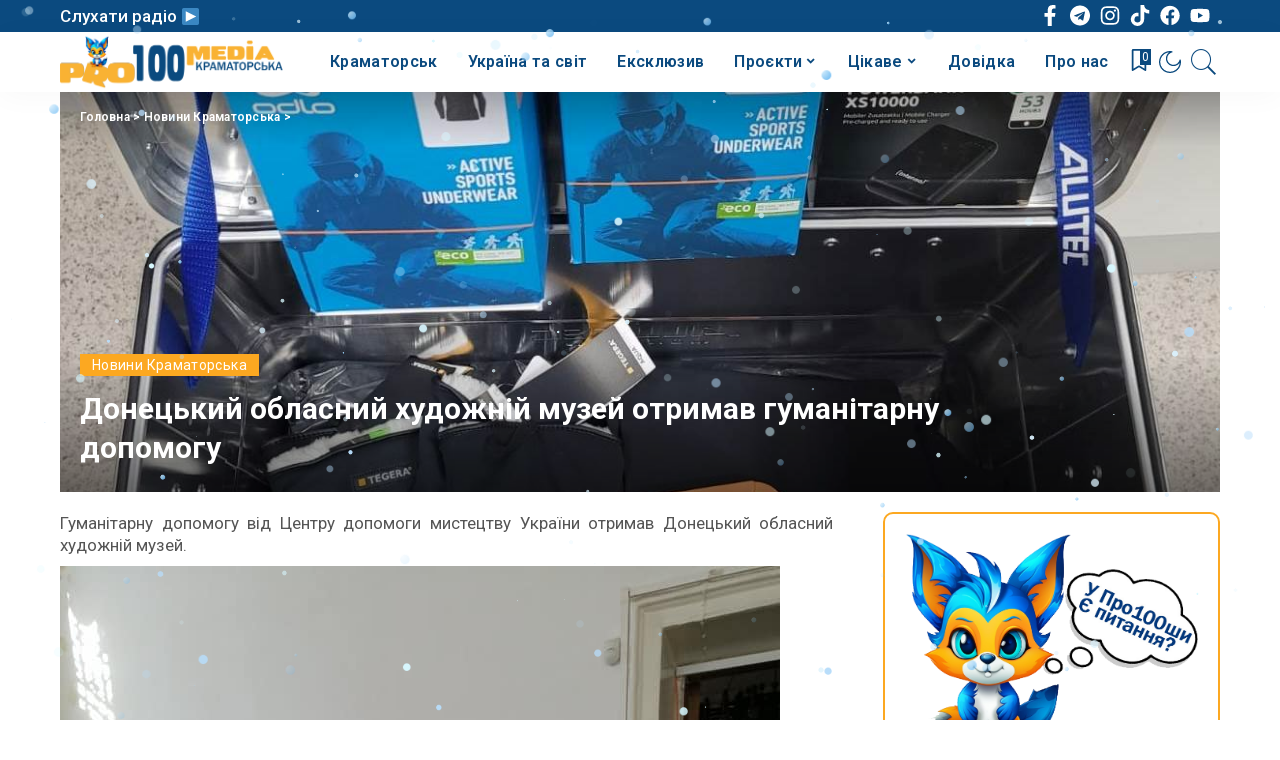

--- FILE ---
content_type: text/html; charset=UTF-8
request_url: https://pro100media.com.ua/novyny-kramatorska/donetskyj-oblasnyj-hudozhnij-muzej-otrymav-gumanitarnu-dopomogu/
body_size: 57072
content:
<!DOCTYPE html>
<html lang="uk">
<head>
    <meta charset="UTF-8">
    <meta http-equiv="X-UA-Compatible" content="IE=edge">
    <meta name="viewport" content="width=device-width, initial-scale=1">
    <link rel="profile" href="https://gmpg.org/xfn/11">
	<meta name="google-site-verification" content="aPsHoFxJhnD4VYMM2sZFkOCjjRfpuRP5tMkvhO2NNmw" />
			<style type="text/css">
					.heateor_sss_button_instagram span.heateor_sss_svg,a.heateor_sss_instagram span.heateor_sss_svg{background:radial-gradient(circle at 30% 107%,#fdf497 0,#fdf497 5%,#fd5949 45%,#d6249f 60%,#285aeb 90%)}
											.heateor_sss_horizontal_sharing .heateor_sss_svg,.heateor_sss_standard_follow_icons_container .heateor_sss_svg{
							color: #fff;
						border-width: 0px;
			border-style: solid;
			border-color: transparent;
		}
					.heateor_sss_horizontal_sharing .heateorSssTCBackground{
				color:#666;
			}
					.heateor_sss_horizontal_sharing span.heateor_sss_svg:hover,.heateor_sss_standard_follow_icons_container span.heateor_sss_svg:hover{
						border-color: transparent;
		}
		.heateor_sss_vertical_sharing span.heateor_sss_svg,.heateor_sss_floating_follow_icons_container span.heateor_sss_svg{
							color: #fff;
						border-width: 0px;
			border-style: solid;
			border-color: transparent;
		}
				.heateor_sss_vertical_sharing .heateorSssTCBackground{
			color:#666;
		}
						.heateor_sss_vertical_sharing span.heateor_sss_svg:hover,.heateor_sss_floating_follow_icons_container span.heateor_sss_svg:hover{
						border-color: transparent;
		}
		@media screen and (max-width:783px) {.heateor_sss_vertical_sharing{display:none!important}}		</style>
		<meta name='robots' content='index, follow, max-image-preview:large, max-snippet:-1, max-video-preview:-1' />

	<!-- This site is optimized with the Yoast SEO plugin v20.13 - https://yoast.com/wordpress/plugins/seo/ -->
	<title>Донецький обласний художній музей отримав гуманітарну допомогу</title>
	<meta name="description" content="Новини Краматорська - Гуманітарну допомогу від Центру допомоги мистецтву України отримав Донецький обласний художній музей. &quot;Колектив КЗК &quot;Донецький обласний художній музей&quot;" />
	<link rel="preconnect" href="https://fonts.gstatic.com" crossorigin><link rel="preload" as="style" onload="this.onload=null;this.rel='stylesheet'" id="rb-preload-gfonts" href="https://fonts.googleapis.com/css?family=Roboto%3A100%2C300%2C400%2C500%2C700%2C900%2C100italic%2C300italic%2C400italic%2C500italic%2C700italic%2C900italic&amp;display=swap" crossorigin><noscript><link rel="stylesheet" id="rb-preload-gfonts" href="https://fonts.googleapis.com/css?family=Roboto%3A100%2C300%2C400%2C500%2C700%2C900%2C100italic%2C300italic%2C400italic%2C500italic%2C700italic%2C900italic&amp;display=swap"></noscript><link rel="canonical" href="https://pro100media.com.ua/novyny-kramatorska/donetskyj-oblasnyj-hudozhnij-muzej-otrymav-gumanitarnu-dopomogu/" />
	<meta property="og:locale" content="uk_UA" />
	<meta property="og:type" content="article" />
	<meta property="og:title" content="Донецький обласний художній музей отримав гуманітарну допомогу" />
	<meta property="og:description" content="Новини Краматорська - Гуманітарну допомогу від Центру допомоги мистецтву України отримав Донецький обласний художній музей. &quot;Колектив КЗК &quot;Донецький обласний художній музей&quot;" />
	<meta property="og:url" content="https://pro100media.com.ua/novyny-kramatorska/donetskyj-oblasnyj-hudozhnij-muzej-otrymav-gumanitarnu-dopomogu/" />
	<meta property="og:site_name" content="pro100media" />
	<meta property="article:publisher" content="https://www.facebook.com/people/100-/100089267239679/" />
	<meta property="article:published_time" content="2023-02-21T11:30:00+00:00" />
	<meta property="article:modified_time" content="2023-02-21T08:13:15+00:00" />
	<meta property="og:image" content="https://pro100media.com.ua/wp-content/uploads/2023/02/332597593_1951428938527105_4586785336852714477_n.jpg" />
	<meta property="og:image:width" content="1200" />
	<meta property="og:image:height" content="832" />
	<meta property="og:image:type" content="image/jpeg" />
	<meta name="author" content="Анна Новицька" />
	<meta name="twitter:card" content="summary_large_image" />
	<meta name="twitter:label1" content="Написано" />
	<meta name="twitter:data1" content="Анна Новицька" />
	<meta name="twitter:label2" content="Прибл. час читання" />
	<meta name="twitter:data2" content="1 хвилина" />
	<script type="application/ld+json" class="yoast-schema-graph">{"@context":"https://schema.org","@graph":[{"@type":"Article","@id":"https://pro100media.com.ua/novyny-kramatorska/donetskyj-oblasnyj-hudozhnij-muzej-otrymav-gumanitarnu-dopomogu/#article","isPartOf":{"@id":"https://pro100media.com.ua/novyny-kramatorska/donetskyj-oblasnyj-hudozhnij-muzej-otrymav-gumanitarnu-dopomogu/"},"author":{"name":"Анна Новицька","@id":"https://pro100media.com.ua/#/schema/person/d135e0040e2acaaa3a78ac6cc74167aa"},"headline":"Донецький обласний художній музей отримав гуманітарну допомогу","datePublished":"2023-02-21T11:30:00+00:00","dateModified":"2023-02-21T08:13:15+00:00","mainEntityOfPage":{"@id":"https://pro100media.com.ua/novyny-kramatorska/donetskyj-oblasnyj-hudozhnij-muzej-otrymav-gumanitarnu-dopomogu/"},"wordCount":87,"commentCount":0,"publisher":{"@id":"https://pro100media.com.ua/#organization"},"image":{"@id":"https://pro100media.com.ua/novyny-kramatorska/donetskyj-oblasnyj-hudozhnij-muzej-otrymav-gumanitarnu-dopomogu/#primaryimage"},"thumbnailUrl":"https://pro100media.com.ua/wp-content/uploads/2023/02/332597593_1951428938527105_4586785336852714477_n.jpg","articleSection":["Новини Краматорська"],"inLanguage":"uk","potentialAction":[{"@type":"CommentAction","name":"Comment","target":["https://pro100media.com.ua/novyny-kramatorska/donetskyj-oblasnyj-hudozhnij-muzej-otrymav-gumanitarnu-dopomogu/#respond"]}]},{"@type":"WebPage","@id":"https://pro100media.com.ua/novyny-kramatorska/donetskyj-oblasnyj-hudozhnij-muzej-otrymav-gumanitarnu-dopomogu/","url":"https://pro100media.com.ua/novyny-kramatorska/donetskyj-oblasnyj-hudozhnij-muzej-otrymav-gumanitarnu-dopomogu/","name":"Донецький обласний художній музей отримав гуманітарну допомогу","isPartOf":{"@id":"https://pro100media.com.ua/#website"},"primaryImageOfPage":{"@id":"https://pro100media.com.ua/novyny-kramatorska/donetskyj-oblasnyj-hudozhnij-muzej-otrymav-gumanitarnu-dopomogu/#primaryimage"},"image":{"@id":"https://pro100media.com.ua/novyny-kramatorska/donetskyj-oblasnyj-hudozhnij-muzej-otrymav-gumanitarnu-dopomogu/#primaryimage"},"thumbnailUrl":"https://pro100media.com.ua/wp-content/uploads/2023/02/332597593_1951428938527105_4586785336852714477_n.jpg","datePublished":"2023-02-21T11:30:00+00:00","dateModified":"2023-02-21T08:13:15+00:00","description":"Новини Краматорська - Гуманітарну допомогу від Центру допомоги мистецтву України отримав Донецький обласний художній музей. \"Колектив КЗК \"Донецький обласний художній музей\"","breadcrumb":{"@id":"https://pro100media.com.ua/novyny-kramatorska/donetskyj-oblasnyj-hudozhnij-muzej-otrymav-gumanitarnu-dopomogu/#breadcrumb"},"inLanguage":"uk","potentialAction":[{"@type":"ReadAction","target":["https://pro100media.com.ua/novyny-kramatorska/donetskyj-oblasnyj-hudozhnij-muzej-otrymav-gumanitarnu-dopomogu/"]}]},{"@type":"ImageObject","inLanguage":"uk","@id":"https://pro100media.com.ua/novyny-kramatorska/donetskyj-oblasnyj-hudozhnij-muzej-otrymav-gumanitarnu-dopomogu/#primaryimage","url":"https://pro100media.com.ua/wp-content/uploads/2023/02/332597593_1951428938527105_4586785336852714477_n.jpg","contentUrl":"https://pro100media.com.ua/wp-content/uploads/2023/02/332597593_1951428938527105_4586785336852714477_n.jpg","width":1200,"height":832},{"@type":"BreadcrumbList","@id":"https://pro100media.com.ua/novyny-kramatorska/donetskyj-oblasnyj-hudozhnij-muzej-otrymav-gumanitarnu-dopomogu/#breadcrumb","itemListElement":[{"@type":"ListItem","position":1,"name":"Головна","item":"https://pro100media.com.ua/"},{"@type":"ListItem","position":2,"name":"Новини Краматорська","item":"https://pro100media.com.ua/novyny-kramatorska/"},{"@type":"ListItem","position":3,"name":"Донецький обласний художній музей отримав гуманітарну допомогу"}]},{"@type":"WebSite","@id":"https://pro100media.com.ua/#website","url":"https://pro100media.com.ua/","name":"pro100media","description":"","publisher":{"@id":"https://pro100media.com.ua/#organization"},"potentialAction":[{"@type":"SearchAction","target":{"@type":"EntryPoint","urlTemplate":"https://pro100media.com.ua/?s={search_term_string}"},"query-input":"required name=search_term_string"}],"inLanguage":"uk"},{"@type":"Organization","@id":"https://pro100media.com.ua/#organization","name":"Pro100media","alternateName":"Про100 медіа","url":"https://pro100media.com.ua/","logo":{"@type":"ImageObject","inLanguage":"uk","@id":"https://pro100media.com.ua/#/schema/logo/image/","url":"https://pro100media.com.ua/wp-content/uploads/2023/02/photo_2023-02-05_15-49-12.jpg","contentUrl":"https://pro100media.com.ua/wp-content/uploads/2023/02/photo_2023-02-05_15-49-12.jpg","width":1280,"height":1087,"caption":"Pro100media"},"image":{"@id":"https://pro100media.com.ua/#/schema/logo/image/"},"sameAs":["https://www.facebook.com/people/100-/100089267239679/","https://www.instagram.com/pro100media.com.ua/","https://www.youtube.com/@pro100_media","https://www.tiktok.com/@pro100_media"]},{"@type":"Person","@id":"https://pro100media.com.ua/#/schema/person/d135e0040e2acaaa3a78ac6cc74167aa","name":"Анна Новицька","image":{"@type":"ImageObject","inLanguage":"uk","@id":"https://pro100media.com.ua/#/schema/person/image/","url":"https://pro100media.com.ua/wp-content/uploads/2023/12/avatar_user_2_1701881901-96x96.jpg","contentUrl":"https://pro100media.com.ua/wp-content/uploads/2023/12/avatar_user_2_1701881901-96x96.jpg","caption":"Анна Новицька"},"url":"https://pro100media.com.ua/author/anna/"}]}</script>
	<!-- / Yoast SEO plugin. -->


<link rel='dns-prefetch' href='//fonts.googleapis.com' />
<link rel="alternate" type="application/rss+xml" title="pro100media &raquo; стрічка" href="https://pro100media.com.ua/feed/" />
<link rel="alternate" type="application/rss+xml" title="pro100media &raquo; Канал коментарів" href="https://pro100media.com.ua/comments/feed/" />
<link rel="alternate" type="application/rss+xml" title="pro100media &raquo; Донецький обласний художній музей отримав гуманітарну допомогу Канал коментарів" href="https://pro100media.com.ua/novyny-kramatorska/donetskyj-oblasnyj-hudozhnij-muzej-otrymav-gumanitarnu-dopomogu/feed/" />
            <link rel="pingback" href="https://pro100media.com.ua/xmlrpc.php"/>
		<script type="application/ld+json">{"@context":"https://schema.org","@type":"Organization","legalName":"pro100media","url":"https://pro100media.com.ua/","logo":"https://pro100media.com.ua/wp-content/uploads/2023/12/Logo-1.png","sameAs":["https://www.facebook.com/people/%D0%9F%D1%80%D0%BE100-%D0%9D%D0%BE%D0%B2%D0%B8%D0%BD%D0%B8/100089267239679/","https://www.instagram.com/pro100media.com.ua/","https://www.youtube.com/@Pro100MediaKramatorska"]}</script>
<script>
window._wpemojiSettings = {"baseUrl":"https:\/\/s.w.org\/images\/core\/emoji\/14.0.0\/72x72\/","ext":".png","svgUrl":"https:\/\/s.w.org\/images\/core\/emoji\/14.0.0\/svg\/","svgExt":".svg","source":{"concatemoji":"https:\/\/pro100media.com.ua\/wp-includes\/js\/wp-emoji-release.min.js?ver=5e507fe05dd64b163b4638683da0cb71"}};
/*! This file is auto-generated */
!function(e,a,t){var n,r,o,i=a.createElement("canvas"),p=i.getContext&&i.getContext("2d");function s(e,t){p.clearRect(0,0,i.width,i.height),p.fillText(e,0,0);e=i.toDataURL();return p.clearRect(0,0,i.width,i.height),p.fillText(t,0,0),e===i.toDataURL()}function c(e){var t=a.createElement("script");t.src=e,t.defer=t.type="text/javascript",a.getElementsByTagName("head")[0].appendChild(t)}for(o=Array("flag","emoji"),t.supports={everything:!0,everythingExceptFlag:!0},r=0;r<o.length;r++)t.supports[o[r]]=function(e){if(p&&p.fillText)switch(p.textBaseline="top",p.font="600 32px Arial",e){case"flag":return s("\ud83c\udff3\ufe0f\u200d\u26a7\ufe0f","\ud83c\udff3\ufe0f\u200b\u26a7\ufe0f")?!1:!s("\ud83c\uddfa\ud83c\uddf3","\ud83c\uddfa\u200b\ud83c\uddf3")&&!s("\ud83c\udff4\udb40\udc67\udb40\udc62\udb40\udc65\udb40\udc6e\udb40\udc67\udb40\udc7f","\ud83c\udff4\u200b\udb40\udc67\u200b\udb40\udc62\u200b\udb40\udc65\u200b\udb40\udc6e\u200b\udb40\udc67\u200b\udb40\udc7f");case"emoji":return!s("\ud83e\udef1\ud83c\udffb\u200d\ud83e\udef2\ud83c\udfff","\ud83e\udef1\ud83c\udffb\u200b\ud83e\udef2\ud83c\udfff")}return!1}(o[r]),t.supports.everything=t.supports.everything&&t.supports[o[r]],"flag"!==o[r]&&(t.supports.everythingExceptFlag=t.supports.everythingExceptFlag&&t.supports[o[r]]);t.supports.everythingExceptFlag=t.supports.everythingExceptFlag&&!t.supports.flag,t.DOMReady=!1,t.readyCallback=function(){t.DOMReady=!0},t.supports.everything||(n=function(){t.readyCallback()},a.addEventListener?(a.addEventListener("DOMContentLoaded",n,!1),e.addEventListener("load",n,!1)):(e.attachEvent("onload",n),a.attachEvent("onreadystatechange",function(){"complete"===a.readyState&&t.readyCallback()})),(e=t.source||{}).concatemoji?c(e.concatemoji):e.wpemoji&&e.twemoji&&(c(e.twemoji),c(e.wpemoji)))}(window,document,window._wpemojiSettings);
</script>
<style>
img.wp-smiley,
img.emoji {
	display: inline !important;
	border: none !important;
	box-shadow: none !important;
	height: 1em !important;
	width: 1em !important;
	margin: 0 0.07em !important;
	vertical-align: -0.1em !important;
	background: none !important;
	padding: 0 !important;
}
</style>
	<link rel='stylesheet' id='wp-block-library-css' href='https://pro100media.com.ua/wp-includes/css/dist/block-library/style.min.css?ver=5e507fe05dd64b163b4638683da0cb71' media='all' />
<link rel='stylesheet' id='classic-theme-styles-css' href='https://pro100media.com.ua/wp-includes/css/classic-themes.min.css?ver=5e507fe05dd64b163b4638683da0cb71' media='all' />
<style id='global-styles-inline-css'>
body{--wp--preset--color--black: #000000;--wp--preset--color--cyan-bluish-gray: #abb8c3;--wp--preset--color--white: #ffffff;--wp--preset--color--pale-pink: #f78da7;--wp--preset--color--vivid-red: #cf2e2e;--wp--preset--color--luminous-vivid-orange: #ff6900;--wp--preset--color--luminous-vivid-amber: #fcb900;--wp--preset--color--light-green-cyan: #7bdcb5;--wp--preset--color--vivid-green-cyan: #00d084;--wp--preset--color--pale-cyan-blue: #8ed1fc;--wp--preset--color--vivid-cyan-blue: #0693e3;--wp--preset--color--vivid-purple: #9b51e0;--wp--preset--gradient--vivid-cyan-blue-to-vivid-purple: linear-gradient(135deg,rgba(6,147,227,1) 0%,rgb(155,81,224) 100%);--wp--preset--gradient--light-green-cyan-to-vivid-green-cyan: linear-gradient(135deg,rgb(122,220,180) 0%,rgb(0,208,130) 100%);--wp--preset--gradient--luminous-vivid-amber-to-luminous-vivid-orange: linear-gradient(135deg,rgba(252,185,0,1) 0%,rgba(255,105,0,1) 100%);--wp--preset--gradient--luminous-vivid-orange-to-vivid-red: linear-gradient(135deg,rgba(255,105,0,1) 0%,rgb(207,46,46) 100%);--wp--preset--gradient--very-light-gray-to-cyan-bluish-gray: linear-gradient(135deg,rgb(238,238,238) 0%,rgb(169,184,195) 100%);--wp--preset--gradient--cool-to-warm-spectrum: linear-gradient(135deg,rgb(74,234,220) 0%,rgb(151,120,209) 20%,rgb(207,42,186) 40%,rgb(238,44,130) 60%,rgb(251,105,98) 80%,rgb(254,248,76) 100%);--wp--preset--gradient--blush-light-purple: linear-gradient(135deg,rgb(255,206,236) 0%,rgb(152,150,240) 100%);--wp--preset--gradient--blush-bordeaux: linear-gradient(135deg,rgb(254,205,165) 0%,rgb(254,45,45) 50%,rgb(107,0,62) 100%);--wp--preset--gradient--luminous-dusk: linear-gradient(135deg,rgb(255,203,112) 0%,rgb(199,81,192) 50%,rgb(65,88,208) 100%);--wp--preset--gradient--pale-ocean: linear-gradient(135deg,rgb(255,245,203) 0%,rgb(182,227,212) 50%,rgb(51,167,181) 100%);--wp--preset--gradient--electric-grass: linear-gradient(135deg,rgb(202,248,128) 0%,rgb(113,206,126) 100%);--wp--preset--gradient--midnight: linear-gradient(135deg,rgb(2,3,129) 0%,rgb(40,116,252) 100%);--wp--preset--duotone--dark-grayscale: url('#wp-duotone-dark-grayscale');--wp--preset--duotone--grayscale: url('#wp-duotone-grayscale');--wp--preset--duotone--purple-yellow: url('#wp-duotone-purple-yellow');--wp--preset--duotone--blue-red: url('#wp-duotone-blue-red');--wp--preset--duotone--midnight: url('#wp-duotone-midnight');--wp--preset--duotone--magenta-yellow: url('#wp-duotone-magenta-yellow');--wp--preset--duotone--purple-green: url('#wp-duotone-purple-green');--wp--preset--duotone--blue-orange: url('#wp-duotone-blue-orange');--wp--preset--font-size--small: 13px;--wp--preset--font-size--medium: 20px;--wp--preset--font-size--large: 36px;--wp--preset--font-size--x-large: 42px;--wp--preset--spacing--20: 0.44rem;--wp--preset--spacing--30: 0.67rem;--wp--preset--spacing--40: 1rem;--wp--preset--spacing--50: 1.5rem;--wp--preset--spacing--60: 2.25rem;--wp--preset--spacing--70: 3.38rem;--wp--preset--spacing--80: 5.06rem;--wp--preset--shadow--natural: 6px 6px 9px rgba(0, 0, 0, 0.2);--wp--preset--shadow--deep: 12px 12px 50px rgba(0, 0, 0, 0.4);--wp--preset--shadow--sharp: 6px 6px 0px rgba(0, 0, 0, 0.2);--wp--preset--shadow--outlined: 6px 6px 0px -3px rgba(255, 255, 255, 1), 6px 6px rgba(0, 0, 0, 1);--wp--preset--shadow--crisp: 6px 6px 0px rgba(0, 0, 0, 1);}:where(.is-layout-flex){gap: 0.5em;}body .is-layout-flow > .alignleft{float: left;margin-inline-start: 0;margin-inline-end: 2em;}body .is-layout-flow > .alignright{float: right;margin-inline-start: 2em;margin-inline-end: 0;}body .is-layout-flow > .aligncenter{margin-left: auto !important;margin-right: auto !important;}body .is-layout-constrained > .alignleft{float: left;margin-inline-start: 0;margin-inline-end: 2em;}body .is-layout-constrained > .alignright{float: right;margin-inline-start: 2em;margin-inline-end: 0;}body .is-layout-constrained > .aligncenter{margin-left: auto !important;margin-right: auto !important;}body .is-layout-constrained > :where(:not(.alignleft):not(.alignright):not(.alignfull)){max-width: var(--wp--style--global--content-size);margin-left: auto !important;margin-right: auto !important;}body .is-layout-constrained > .alignwide{max-width: var(--wp--style--global--wide-size);}body .is-layout-flex{display: flex;}body .is-layout-flex{flex-wrap: wrap;align-items: center;}body .is-layout-flex > *{margin: 0;}:where(.wp-block-columns.is-layout-flex){gap: 2em;}.has-black-color{color: var(--wp--preset--color--black) !important;}.has-cyan-bluish-gray-color{color: var(--wp--preset--color--cyan-bluish-gray) !important;}.has-white-color{color: var(--wp--preset--color--white) !important;}.has-pale-pink-color{color: var(--wp--preset--color--pale-pink) !important;}.has-vivid-red-color{color: var(--wp--preset--color--vivid-red) !important;}.has-luminous-vivid-orange-color{color: var(--wp--preset--color--luminous-vivid-orange) !important;}.has-luminous-vivid-amber-color{color: var(--wp--preset--color--luminous-vivid-amber) !important;}.has-light-green-cyan-color{color: var(--wp--preset--color--light-green-cyan) !important;}.has-vivid-green-cyan-color{color: var(--wp--preset--color--vivid-green-cyan) !important;}.has-pale-cyan-blue-color{color: var(--wp--preset--color--pale-cyan-blue) !important;}.has-vivid-cyan-blue-color{color: var(--wp--preset--color--vivid-cyan-blue) !important;}.has-vivid-purple-color{color: var(--wp--preset--color--vivid-purple) !important;}.has-black-background-color{background-color: var(--wp--preset--color--black) !important;}.has-cyan-bluish-gray-background-color{background-color: var(--wp--preset--color--cyan-bluish-gray) !important;}.has-white-background-color{background-color: var(--wp--preset--color--white) !important;}.has-pale-pink-background-color{background-color: var(--wp--preset--color--pale-pink) !important;}.has-vivid-red-background-color{background-color: var(--wp--preset--color--vivid-red) !important;}.has-luminous-vivid-orange-background-color{background-color: var(--wp--preset--color--luminous-vivid-orange) !important;}.has-luminous-vivid-amber-background-color{background-color: var(--wp--preset--color--luminous-vivid-amber) !important;}.has-light-green-cyan-background-color{background-color: var(--wp--preset--color--light-green-cyan) !important;}.has-vivid-green-cyan-background-color{background-color: var(--wp--preset--color--vivid-green-cyan) !important;}.has-pale-cyan-blue-background-color{background-color: var(--wp--preset--color--pale-cyan-blue) !important;}.has-vivid-cyan-blue-background-color{background-color: var(--wp--preset--color--vivid-cyan-blue) !important;}.has-vivid-purple-background-color{background-color: var(--wp--preset--color--vivid-purple) !important;}.has-black-border-color{border-color: var(--wp--preset--color--black) !important;}.has-cyan-bluish-gray-border-color{border-color: var(--wp--preset--color--cyan-bluish-gray) !important;}.has-white-border-color{border-color: var(--wp--preset--color--white) !important;}.has-pale-pink-border-color{border-color: var(--wp--preset--color--pale-pink) !important;}.has-vivid-red-border-color{border-color: var(--wp--preset--color--vivid-red) !important;}.has-luminous-vivid-orange-border-color{border-color: var(--wp--preset--color--luminous-vivid-orange) !important;}.has-luminous-vivid-amber-border-color{border-color: var(--wp--preset--color--luminous-vivid-amber) !important;}.has-light-green-cyan-border-color{border-color: var(--wp--preset--color--light-green-cyan) !important;}.has-vivid-green-cyan-border-color{border-color: var(--wp--preset--color--vivid-green-cyan) !important;}.has-pale-cyan-blue-border-color{border-color: var(--wp--preset--color--pale-cyan-blue) !important;}.has-vivid-cyan-blue-border-color{border-color: var(--wp--preset--color--vivid-cyan-blue) !important;}.has-vivid-purple-border-color{border-color: var(--wp--preset--color--vivid-purple) !important;}.has-vivid-cyan-blue-to-vivid-purple-gradient-background{background: var(--wp--preset--gradient--vivid-cyan-blue-to-vivid-purple) !important;}.has-light-green-cyan-to-vivid-green-cyan-gradient-background{background: var(--wp--preset--gradient--light-green-cyan-to-vivid-green-cyan) !important;}.has-luminous-vivid-amber-to-luminous-vivid-orange-gradient-background{background: var(--wp--preset--gradient--luminous-vivid-amber-to-luminous-vivid-orange) !important;}.has-luminous-vivid-orange-to-vivid-red-gradient-background{background: var(--wp--preset--gradient--luminous-vivid-orange-to-vivid-red) !important;}.has-very-light-gray-to-cyan-bluish-gray-gradient-background{background: var(--wp--preset--gradient--very-light-gray-to-cyan-bluish-gray) !important;}.has-cool-to-warm-spectrum-gradient-background{background: var(--wp--preset--gradient--cool-to-warm-spectrum) !important;}.has-blush-light-purple-gradient-background{background: var(--wp--preset--gradient--blush-light-purple) !important;}.has-blush-bordeaux-gradient-background{background: var(--wp--preset--gradient--blush-bordeaux) !important;}.has-luminous-dusk-gradient-background{background: var(--wp--preset--gradient--luminous-dusk) !important;}.has-pale-ocean-gradient-background{background: var(--wp--preset--gradient--pale-ocean) !important;}.has-electric-grass-gradient-background{background: var(--wp--preset--gradient--electric-grass) !important;}.has-midnight-gradient-background{background: var(--wp--preset--gradient--midnight) !important;}.has-small-font-size{font-size: var(--wp--preset--font-size--small) !important;}.has-medium-font-size{font-size: var(--wp--preset--font-size--medium) !important;}.has-large-font-size{font-size: var(--wp--preset--font-size--large) !important;}.has-x-large-font-size{font-size: var(--wp--preset--font-size--x-large) !important;}
.wp-block-navigation a:where(:not(.wp-element-button)){color: inherit;}
:where(.wp-block-columns.is-layout-flex){gap: 2em;}
.wp-block-pullquote{font-size: 1.5em;line-height: 1.6;}
</style>
<link rel='stylesheet' id='wp-polls-css' href='https://pro100media.com.ua/wp-content/plugins/wp-polls/polls-css.css?ver=2.77.1' media='all' />
<style id='wp-polls-inline-css'>
.wp-polls .pollbar {
	margin: 1px;
	font-size: 6px;
	line-height: 8px;
	height: 8px;
	background-image: url('https://pro100media.com.ua/wp-content/plugins/wp-polls/images/default/pollbg.gif');
	border: 1px solid #c8c8c8;
}

</style>
<link rel='stylesheet' id='pixwell-main-css' href='https://pro100media.com.ua/wp-content/themes/pixwell/assets/css/main.css?ver=9.3' media='all' />
<style id='pixwell-main-inline-css'>
html {font-family:Roboto,Arial, Helvetica, sans-serif;font-weight:400;font-size:17px;color:#555555;}h1, .h1 {font-family:Roboto,Arial, Helvetica, sans-serif;font-weight:700;color:#333333;}h2, .h2 {font-family:Roboto,Arial, Helvetica, sans-serif;font-weight:500;color:#333333;}h3, .h3 {font-family:Roboto,Arial, Helvetica, sans-serif;font-weight:400;color:#333333;}h4, .h4 {font-family:Roboto,Arial, Helvetica, sans-serif;font-weight:400;color:#333333;}h5, .h5 {font-family:Roboto,Arial, Helvetica, sans-serif;font-weight:400;color:#333333;}h6, .h6 {font-family:Roboto,Arial, Helvetica, sans-serif;font-weight:400;color:#333333;}.single-tagline h6 {font-family:Roboto,Arial, Helvetica, sans-serif;color:#333333;}.p-wrap .entry-summary, .twitter-content.entry-summary, .author-description, .rssSummary, .rb-sdesc {font-family:Roboto,Arial, Helvetica, sans-serif;font-weight:400;font-size:15px;color:#555555;}.p-cat-info {font-family:Roboto,Arial, Helvetica, sans-serif;font-weight:400;font-size:14px;}.p-meta-info, .wp-block-latest-posts__post-date {font-family:Roboto,Arial, Helvetica, sans-serif;font-weight:300;font-size:14px;}.meta-info-author.meta-info-el {font-family:Roboto,Arial, Helvetica, sans-serif;font-weight:400;font-size:14px;}.breadcrumb {font-family:Roboto,Arial, Helvetica, sans-serif;font-size:12px;}.footer-menu-inner {font-family:Roboto;font-size:14px;letter-spacing:0px;}.topbar-wrap {font-family:Roboto;color:#ffffff;}.topbar-menu-wrap {font-family:Roboto;}.main-menu > li > a, .off-canvas-menu > li > a {font-family:Roboto;font-size:16px;}.main-menu .sub-menu:not(.sub-mega), .off-canvas-menu .sub-menu {font-family:Roboto;}.is-logo-text .logo-title {font-family:Roboto;}.block-title, .block-header .block-title {}.ajax-quick-filter, .block-view-more {}.widget-title, .widget .widget-title {}body .widget.widget_nav_menu .menu-item {}body.boxed {background-color : #fafafa;background-repeat : no-repeat;background-size : cover;background-attachment : fixed;background-position : center center;}.header-6 .banner-wrap {}.footer-wrap:before {background-color : #10181e;; content: ""; position: absolute; left: 0; top: 0; width: 100%; height: 100%;}.header-9 .banner-wrap { }.topline-wrap {height: 2px}.topbar-wrap {background-color: #0b4a7f;}.topbar-wrap { background-image: linear-gradient(90deg, #0b4a7f, #0b4a7f); }.topbar-menu .sub-menu {background-color: #0b4a7f;background-image: linear-gradient(145deg, #0b4a7f, #0b4a7f);}.navbar-wrap:not(.transparent-navbar-wrap), #mobile-sticky-nav, #amp-navbar {background-color: #ffffff;background-image: linear-gradient(90deg, #ffffff, #ffffff);}[data-theme="dark"] .navbar-wrap:not(.transparent-navbar-wrap) {background-color: unset; background-image: unset;}.navbar-border-holder { border: none }.navbar-wrap:not(.transparent-navbar-wrap), #mobile-sticky-nav, #amp-navbar {color: #0b4a7f;}.fw-mega-cat.is-dark-text { color: #555555; }.header-wrap .navbar-wrap:not(.transparent-navbar-wrap) .cart-counter, .header-wrap:not(.header-float) .navbar-wrap .rb-counter,.header-wrap:not(.header-float) .is-light-text .rb-counter, .header-float .section-sticky .rb-counter {background-color: #0b4a7f;}.header-5 .btn-toggle-wrap, .header-5 .section-sticky .logo-wrap,.header-5 .main-menu > li > a, .header-5 .navbar-right {color: #0b4a7f;}.navbar-wrap .navbar-social a:hover {color: #0b4a7f;opacity: .7; }.header-wrap .navbar-wrap:not(.transparent-navbar-wrap) .rb-counter,.header-wrap:not(.header-float) .navbar-wrap .rb-counter, .header-wrap:not(.header-float) .is-light-text .rb-counter { color: #ffffff; }.main-menu .sub-menu {background-color: #ffffff;background-image: linear-gradient(90deg, #ffffff, #ffffff);}.main-menu .sub-menu:not(.mega-category) { color: #0b4a7f;}.main-menu > li.menu-item-has-children > .sub-menu:before {display: none;}.main-menu > li > a:hover, .nav-search-link:hover,.main-menu > li.current-menu-item > a, .header-wrap .cart-link:hover {color: #fca821;}.main-menu > li>  a > span:before {display: none; }.navbar-wrap .navbar-social a:hover {color: #fca821;opacity: 1; }.main-menu .sub-menu a:not(.p-url):hover > span {color: #fca821;}.main-menu a > span:before {display: none; }[data-theme="dark"] .main-menu .sub-menu {}[data-theme="dark"] .main-menu > li.menu-item-has-children > .sub-menu:before {}.mobile-nav-inner {}.off-canvas-header { background-image: url("https://pro100media.com.ua/wp-content/uploads/2023/01/Bez-nazvanyya.jpg")}.off-canvas-wrap, .amp-canvas-wrap { background-color: #031328 !important; }.navbar-border-holder {border-width: 2px; }input[type="submit"]:hover, input[type="submit"]:focus, button:hover, button:focus,input[type="button"]:hover, input[type="button"]:focus,.post-edit-link:hover, a.pagination-link:hover, a.page-numbers:hover,.post-page-numbers:hover, a.loadmore-link:hover, .pagination-simple .page-numbers:hover,#off-canvas-close-btn:hover, .off-canvas-subscribe a, .block-header-3 .block-title:before,.cookie-accept:hover, .entry-footer a:hover, .box-comment-btn:hover,a.comment-reply-link:hover, .review-info, .entry-content a.wp-block-button__link:hover,#wp-calendar tbody a:hover, .instagram-box.box-intro:hover, .banner-btn a, .headerstrip-btn a,.is-light-text .widget:not(.woocommerce) .count, .is-meta-border .p-overlay-4 .p-footer:before,.rb-newsletter.is-light-text button.newsletter-submit, .transparent-navbar-wrap .fw-mega-cat.is-dark-text .pagination-nextprev .pagination-link:not(.is-disable):hover,.cat-icon-round .cat-info-el, .cat-icon-radius .cat-info-el,.cat-icon-square .cat-info-el:before, .entry-content .wpcf7 label:before,body .cooked-recipe-directions .cooked-direction-number, span.cooked-taxonomy a:hover,.widget_categories a:hover .count, .widget_archive a:hover .count,.wp-block-categories-list a:hover .count, .wp-block-categories-list a:hover .count,.entry-content .wp-block-file .wp-block-file__button, #wp-calendar td#today,.mfp-close:hover, .is-light-text .mfp-close:hover, #rb-close-newsletter:hover,.tagcloud a:hover, .tagcloud a:focus, .is-light-text .tagcloud a:hover, .is-light-text .tagcloud a:focus,input[type="checkbox"].newsletter-checkbox:checked + label:before, .cta-btn.is-bg,.rb-mailchimp .mc4wp-form-fields input[type="submit"], .is-light-text .w-footer .mc4wp-form-fields input[type="submit"],.statics-el:first-child .inner, .table-link a:before, .subscribe-layout-3 .subscribe-box .subscribe-form input[type="submit"]{ background-color: #fca821}.page-edit-link:hover, .rb-menu > li.current-menu-item > a > span:before,.p-url:hover, .p-url:focus, .p-wrap .p-url:hover,.p-wrap .p-url:focus, .p-link:hover span, .p-link:hover i,.meta-info-el a:hover, .sponsor-label, .block-header-3 .block-title:before,.subscribe-box .mc4wp-form-fields input[type="submit"]:hover + i,.entry-content p a:not(button), .comment-content a,.author-title a, .logged-in-as a:hover, .comment-list .logged-in-as a:hover,.gallery-list-label a:hover, .review-el .review-stars,.share-total, .breadcrumb a:hover, span.not-found-label, .return-home:hover, .section-not-found .page-content .return-home:hover,.subscribe-box .rb-newsletter.is-light-text button.newsletter-submit-icon:hover,.subscribe-box .rb-newsletter button.newsletter-submit-icon:hover,.fw-category-1 .cat-list-item:hover .cat-list-name, .fw-category-1.is-light-text .cat-list-item:hover .cat-list-name,body .cooked-icon-recipe-icon, .comment-list .comment-reply-title small a:hover,.widget_pages a:hover, .widget_meta a:hover, .widget_categories a:hover,.entry-content .wp-block-categories-list a:hover, .entry-content .wp-block-archives-list a:hover,.widget_archive a:hover, .widget.widget_nav_menu a:hover,  .p-grid-4.is-pop-style .p-header .counter-index,.twitter-content.entry-summary a:hover, .transparent-navbar-wrap .fw-mega-cat.is-dark-text .entry-title .p-url:hover,.read-it-later:hover, .read-it-later:focus, .address-info a:hover,.gallery-popup-content .image-popup-description a:hover, .gallery-popup-content .image-popup-description a:focus,.entry-content ul.wp-block-latest-posts a:hover, .widget_recent_entries a:hover, .recentcomments a:hover, a.rsswidget:hover,.entry-content .wp-block-latest-comments__comment-meta a:hover,.entry-content .cooked-recipe-info .cooked-author a:hover, .entry-content a:not(button), .comment-content a,.about-desc a:hover, .is-light-text .about-desc a:hover, .portfolio-info-el:hover,.portfolio-nav a:hover, .portfolio-nav-next a:hover > i, .hbox-tagline span, .hbox-title span, .cta-tagline span, .cta-title span,.block-header-7 .block-header .block-title:first-letter, .rbc-sidebar .about-bio p a, .sbox-title span{ color: #fca821}.p-podcast-wrap .mejs-container .mejs-controls .mejs-button.mejs-playpause-button:hover,.p-podcast-wrap .mejs-container .mejs-controls,.p-podcast-wrap .mejs-audio .mejs-controls .mejs-time-rail span.mejs-time-handle-content,.p-podcast-wrap .mejs-container .mejs-controls  .mejs-button.mejs-volume-button .mejs-volume-handle,.p-podcast-wrap .mejs-container .mejs-controls  .mejs-button.mejs-volume-button .mejs-volume-handle,.p-podcast-wrap .mejs-container .mejs-controls .mejs-horizontal-volume-slider .mejs-horizontal-volume-current{ background-color: #fca821}.is-style-outline a.wp-block-button__link:hover{ color: #fca821!important}a.comment-reply-link:hover, .navbar-holder.is-light-text .header-lightbox, .navbar-holder .header-lightbox, [data-theme="dark"] .navbar-holder .header-lightbox,input[type="checkbox"].newsletter-checkbox:checked + label:before, .cat-icon-line .cat-info-el{ border-color: #fca821}.review-info, .p-review-info{ background-color: #fca821}.review-el .review-stars, .average-stars i{ color: #fca821}body .entry-content a:not(button), body .comment-content a{ color: #0b4a7f}[data-theme="dark"] input[type="submit"]:hover, [data-theme="dark"] input[type="submit"]:focus,[data-theme="dark"] input[type="button"]:hover, [data-theme="dark"] input[type="button"]:focus,[data-theme="dark"] .post-edit-link:hover, [data-theme="dark"] a.pagination-link:hover, [data-theme="dark"] a.page-numbers:hover,[data-theme="dark"] .post-page-numbers:hover, [data-theme="dark"] a.loadmore-link:hover, [data-theme="dark"] .pagination-simple .page-numbers:hover,[data-theme="dark"] #off-canvas-close-btn:hover, [data-theme="dark"] .off-canvas-subscribe a, [data-theme="dark"] .block-header-3 .block-title:before,[data-theme="dark"] .cookie-accept:hover, [data-theme="dark"] .entry-footer a:hover, [data-theme="dark"] .box-comment-btn:hover,[data-theme="dark"] a.comment-reply-link:hover, [data-theme="dark"] .review-info, [data-theme="dark"] .entry-content a.wp-block-button__link:hover,[data-theme="dark"] #wp-calendar tbody a:hover, [data-theme="dark"] .instagram-box.box-intro:hover, [data-theme="dark"] .banner-btn a, .headerstrip-btn a,[data-theme="dark"] .is-light-text .widget:not(.woocommerce) .count,[data-theme="dark"] .rb-newsletter.is-light-text button.newsletter-submit,[data-theme="dark"] .cat-icon-round .cat-info-el, .cat-icon-radius .cat-info-el,[data-theme="dark"] .cat-icon-square .cat-info-el:before, [data-theme="dark"] .entry-content .wpcf7 label:before,body[data-theme="dark"] .cooked-recipe-directions .cooked-direction-number, [data-theme="dark"] span.cooked-taxonomy a:hover,[data-theme="dark"] .widget_categories a:hover .count, [data-theme="dark"] .widget_archive a:hover .count,[data-theme="dark"] .wp-block-categories-list a:hover .count, [data-theme="dark"] .wp-block-categories-list a:hover .count,[data-theme="dark"] .entry-content .wp-block-file .wp-block-file__button, [data-theme="dark"] #wp-calendar td#today,[data-theme="dark"] .mfp-close:hover, [data-theme="dark"] .is-light-text .mfp-close:hover, [data-theme="dark"] #rb-close-newsletter:hover,[data-theme="dark"] .tagcloud a:hover, [data-theme="dark"] .tagcloud a:focus, [data-theme="dark"] .is-light-text .tagcloud a:hover, [data-theme="dark"].is-light-text .tagcloud a:focus,[data-theme="dark"] input[type="checkbox"].newsletter-checkbox:checked + label:before, [data-theme="dark"] .cta-btn.is-bg,[data-theme="dark"] .rb-mailchimp .mc4wp-form-fields input[type="submit"], [data-theme="dark"] .is-light-text .w-footer .mc4wp-form-fields input[type="submit"],[data-theme="dark"] .statics-el:first-child .inner, [data-theme="dark"] .table-link a:before, [data-theme="dark"] .subscribe-layout-3 .subscribe-box .subscribe-form input[type="submit"]{ background-color: }[data-theme="dark"] .page-edit-link:hover, [data-theme="dark"] .rb-menu > li.current-menu-item > a > span:before,[data-theme="dark"] .p-url:hover, [data-theme="dark"] .p-url:focus, [data-theme="dark"] .p-wrap .p-url:hover,[data-theme="dark"] .p-wrap .p-url:focus, [data-theme="dark"] .p-link:hover span, [data-theme="dark"] .p-link:hover i,[data-theme="dark"] .meta-info-el a:hover, [data-theme="dark"] .sponsor-label, [data-theme="dark"] .block-header-3 .block-title:before,[data-theme="dark"] .subscribe-box .mc4wp-form-fields input[type="submit"]:hover + i,[data-theme="dark"] .entry-content p a:not(button), [data-theme="dark"] .comment-content a,[data-theme="dark"] .author-title a, [data-theme="dark"] .logged-in-as a:hover, [data-theme="dark"] .comment-list .logged-in-as a:hover,[data-theme="dark"] .gallery-list-label a:hover, [data-theme="dark"] .review-el .review-stars,[data-theme="dark"] .share-total, [data-theme="dark"] .breadcrumb a:hover, [data-theme="dark"] span.not-found-label, [data-theme="dark"] .return-home:hover, [data-theme="dark"] .section-not-found .page-content .return-home:hover,[data-theme="dark"] .subscribe-box .rb-newsletter.is-light-text button.newsletter-submit-icon:hover,[data-theme="dark"] .subscribe-box .rb-newsletter button.newsletter-submit-icon:hover,[data-theme="dark"] .fw-category-1 .cat-list-item:hover .cat-list-name, [data-theme="dark"] .fw-category-1.is-light-text .cat-list-item:hover .cat-list-name,body[data-theme="dark"] .cooked-icon-recipe-icon, [data-theme="dark"] .comment-list .comment-reply-title small a:hover,[data-theme="dark"] .widget_pages a:hover, [data-theme="dark"] .widget_meta a:hover, [data-theme="dark"] .widget_categories a:hover,[data-theme="dark"] .entry-content .wp-block-categories-list a:hover, [data-theme="dark"] .entry-content .wp-block-archives-list a:hover,[data-theme="dark"] .widget_archive a:hover, [data-theme="dark"] .widget.widget_nav_menu a:hover, [data-theme="dark"] .p-grid-4.is-pop-style .p-header .counter-index,[data-theme="dark"] .twitter-content.entry-summary a:hover,[data-theme="dark"] .read-it-later:hover, [data-theme="dark"] .read-it-later:focus, [data-theme="dark"] .address-info a:hover,[data-theme="dark"] .gallery-popup-content .image-popup-description a:hover, [data-theme="dark"] .gallery-popup-content .image-popup-description a:focus,[data-theme="dark"] .entry-content ul.wp-block-latest-posts a:hover, [data-theme="dark"] .widget_recent_entries a:hover, [data-theme="dark"] .recentcomments a:hover, [data-theme="dark"] a.rsswidget:hover,[data-theme="dark"] .entry-content .wp-block-latest-comments__comment-meta a:hover,[data-theme="dark"] .entry-content .cooked-recipe-info .cooked-author a:hover, [data-theme="dark"] .entry-content a:not(button), [data-theme="dark"] .comment-content a,[data-theme="dark"] .about-desc a:hover, [data-theme="dark"] .is-light-text .about-desc a:hover, [data-theme="dark"] .portfolio-info-el:hover,[data-theme="dark"] .portfolio-nav a:hover, [data-theme="dark"] .portfolio-nav-next a:hover > i, [data-theme="dark"] .hbox-tagline span, [data-theme="dark"] .hbox-title span, [data-theme="dark"] .cta-tagline span, [data-theme="dark"] .cta-title span,[data-theme="dark"] .block-header-7 .block-header .block-title:first-letter, [data-theme="dark"] .rbc-sidebar .about-bio p a, [data-theme="dark"] .sbox-title span{ color: }[data-theme="dark"] .p-podcast-wrap .mejs-container .mejs-controls .mejs-button.mejs-playpause-button:hover, [data-theme="dark"] .rb-newsletter button.newsletter-submit,[data-theme="dark"] .p-podcast-wrap .mejs-container .mejs-controls, [data-theme="dark"] .p-podcast-wrap .mejs-audio .mejs-controls .mejs-time-rail span.mejs-time-handle-content,[data-theme="dark"] .p-podcast-wrap .mejs-container .mejs-controls  .mejs-button.mejs-volume-button .mejs-volume-handle,[data-theme="dark"] .p-podcast-wrap .mejs-container .mejs-controls  .mejs-button.mejs-volume-button .mejs-volume-handle,[data-theme="dark"] .p-podcast-wrap .mejs-container .mejs-controls .mejs-horizontal-volume-slider .mejs-horizontal-volume-current{ background-color: }[data-theme="dark"] .is-style-outline a.wp-block-button__link:hover{ color: !important}[data-theme="dark"] a.comment-reply-link:hover, [data-theme="dark"] .navbar-holder.is-light-text .header-lightbox, [data-theme="dark"] .navbar-holder .header-lightbox, [data-theme="dark"] .navbar-holder .header-lightbox,[data-theme="dark"] input[type="checkbox"].newsletter-checkbox:checked + label:before, [data-theme="dark"] .cat-icon-line .cat-info-el{ border-color: }.instagram-box.box-intro { background-color: #555555; }.comment-content, .single-bottom-share a:nth-child(1) span, .single-bottom-share a:nth-child(2) span, p.logged-in-as, .rb-sdecs,.deal-module .deal-description, .author-description { font-size: 15px; }.tipsy, .additional-meta, .sponsor-label, .sponsor-link, .entry-footer .tag-label,.box-nav .nav-label, .left-article-label, .share-label, .rss-date,.wp-block-latest-posts__post-date, .wp-block-latest-comments__comment-date,.image-caption, .wp-caption-text, .gallery-caption, .entry-content .wp-block-audio figcaption,.entry-content .wp-block-video figcaption, .entry-content .wp-block-image figcaption,.entry-content .wp-block-gallery .blocks-gallery-image figcaption,.entry-content .wp-block-gallery .blocks-gallery-item figcaption,.subscribe-content .desc, .follower-el .right-el, .author-job, .comment-metadata{ font-family: Roboto; }.tipsy, .additional-meta, .sponsor-label, .entry-footer .tag-label,.box-nav .nav-label, .left-article-label, .share-label, .rss-date,.wp-block-latest-posts__post-date, .wp-block-latest-comments__comment-date,.image-caption, .wp-caption-text, .gallery-caption, .entry-content .wp-block-audio figcaption,.entry-content .wp-block-video figcaption, .entry-content .wp-block-image figcaption,.entry-content .wp-block-gallery .blocks-gallery-image figcaption,.entry-content .wp-block-gallery .blocks-gallery-item figcaption,.subscribe-content .desc, .follower-el .right-el, .author-job, .comment-metadata{ font-weight: 300; }.tipsy, .additional-meta, .sponsor-label, .sponsor-link, .entry-footer .tag-label,.box-nav .nav-label, .left-article-label, .share-label, .rss-date,.wp-block-latest-posts__post-date, .wp-block-latest-comments__comment-date,.subscribe-content .desc, .author-job{ font-size: 14px; }.image-caption, .wp-caption-text, .gallery-caption, .entry-content .wp-block-audio figcaption,.entry-content .wp-block-video figcaption, .entry-content .wp-block-image figcaption,.entry-content .wp-block-gallery .blocks-gallery-image figcaption,.entry-content .wp-block-gallery .blocks-gallery-item figcaption,.comment-metadata, .follower-el .right-el{ font-size: 15px; }.sponsor-link{ font-family: Roboto; }.sponsor-link{ font-weight: 400; }.entry-footer a, .tagcloud a, .entry-footer .source, .entry-footer .via-el{ font-family: Roboto; }.entry-footer a, .tagcloud a, .entry-footer .source, .entry-footer .via-el{ font-weight: 400; }.entry-footer a, .tagcloud a, .entry-footer .source, .entry-footer .via-el{ font-size: 14px !important; }.p-link, .rb-cookie .cookie-accept, a.comment-reply-link, .comment-list .comment-reply-title small a,.banner-btn a, .headerstrip-btn a, input[type="submit"], button, .pagination-wrap, .cta-btn, .rb-btn{ font-family: Roboto; }.p-link, .rb-cookie .cookie-accept, a.comment-reply-link, .comment-list .comment-reply-title small a,.banner-btn a, .headerstrip-btn a, input[type="submit"], button, .pagination-wrap, .cta-btn, .rb-btn{ font-weight: 400; }.p-link, .rb-cookie .cookie-accept, a.comment-reply-link, .comment-list .comment-reply-title small a,.banner-btn a, .headerstrip-btn a, input[type="submit"], button, .pagination-wrap, .rb-btn{ font-size: 14px; }select, textarea, input[type="text"], input[type="tel"], input[type="email"], input[type="url"],input[type="search"], input[type="number"]{ font-family: Roboto; }select, input[type="text"], input[type="tel"], input[type="email"], input[type="url"],input[type="search"], input[type="number"]{ font-size: 14px; }textarea{ font-size: 14px !important; }select, textarea, input[type="text"], input[type="tel"], input[type="email"], input[type="url"],input[type="search"], input[type="number"]{ font-weight: 400; }.footer-menu-inner, .widget_recent_comments .recentcomments > a:last-child,.wp-block-latest-comments__comment-link, .wp-block-latest-posts__list a,.widget_recent_entries li, .wp-block-quote *:not(cite), blockquote *:not(cite), .widget_rss li,.wp-block-latest-posts li, .wp-block-latest-comments__comment-link{ font-family: Roboto; }.footer-menu-inner, .widget_recent_comments .recentcomments > a:last-child,.wp-block-latest-comments__comment-link, .wp-block-latest-posts__list a,.widget_recent_entries li, .wp-block-quote *:not(cite), blockquote *:not(cite), .widget_rss li,.wp-block-latest-posts li, .wp-block-latest-comments__comment-link{ font-weight: 700; } .widget_pages .page_item, .widget_meta li,.widget_categories .cat-item, .widget_archive li, .widget.widget_nav_menu .menu-item,.wp-block-archives-list li, .wp-block-categories-list li{ font-family: Roboto; }@media only screen and (max-width: 767px) {.comment-content, .single-bottom-share a:nth-child(1) span, .single-bottom-share a:nth-child(2) span, p.logged-in-as,.deal-module .deal-description, .p-wrap .entry-summary, .twitter-content.entry-summary, .author-description, .rssSummary, .rb-sdecs{ font-size: 15px !important; }}h1, .h1, h1.single-title {font-size: 30px; }h2, .h2 {font-size: 17px; }h3, .h3 {font-size: 17px; }h4, .h4 {font-size: 17px; }h5, .h5 {font-size: 17px; }h6, .h6 {font-size: 17px; }@media only screen and (max-width: 1024px) {}@media only screen and (max-width: 991px) {}@media only screen and (max-width: 767px) {h1, .h1, h1.single-title {font-size: 20px; }h2, .h2 {font-size: 17px; }h3, .h3 {font-size: 17px; }h4, .h4 {font-size: 17px; }h5, .h5 {font-size: 17px; }h6, .h6 {font-size: 17px; }}.wp-block-quote *:not(cite), blockquote *:not(cite) {font-family:Roboto,Arial, Helvetica, sans-serif;}
</style>
<link rel='stylesheet' id='heateor_sss_frontend_css-css' href='https://pro100media.com.ua/wp-content/plugins/sassy-social-share/public/css/sassy-social-share-public.css?ver=3.3.54' media='all' />

<script src='https://pro100media.com.ua/wp-includes/js/jquery/jquery.min.js?ver=3.6.4' id='jquery-core-js'></script>
<script src='https://pro100media.com.ua/wp-includes/js/jquery/jquery-migrate.min.js?ver=3.4.0' id='jquery-migrate-js'></script>
<!--[if lt IE 9]>
<script src='https://pro100media.com.ua/wp-content/themes/pixwell/assets/js/html5shiv.min.js?ver=3.7.3' id='html5-js'></script>
<![endif]-->
<link rel="preload" href="https://pro100media.com.ua/wp-content/themes/pixwell/assets/fonts/ruby-icon.woff" as="font" type="font/woff" crossorigin="anonymous"> <link rel="https://api.w.org/" href="https://pro100media.com.ua/wp-json/" /><link rel="alternate" type="application/json" href="https://pro100media.com.ua/wp-json/wp/v2/posts/7366" /><link rel="EditURI" type="application/rsd+xml" title="RSD" href="https://pro100media.com.ua/xmlrpc.php?rsd" />
<link rel="wlwmanifest" type="application/wlwmanifest+xml" href="https://pro100media.com.ua/wp-includes/wlwmanifest.xml" />

<link rel='shortlink' href='https://pro100media.com.ua/?p=7366' />
<link rel="alternate" type="application/json+oembed" href="https://pro100media.com.ua/wp-json/oembed/1.0/embed?url=https%3A%2F%2Fpro100media.com.ua%2Fnovyny-kramatorska%2Fdonetskyj-oblasnyj-hudozhnij-muzej-otrymav-gumanitarnu-dopomogu%2F" />
<link rel="alternate" type="text/xml+oembed" href="https://pro100media.com.ua/wp-json/oembed/1.0/embed?url=https%3A%2F%2Fpro100media.com.ua%2Fnovyny-kramatorska%2Fdonetskyj-oblasnyj-hudozhnij-muzej-otrymav-gumanitarnu-dopomogu%2F&#038;format=xml" />
<script type="application/ld+json">{"@context":"https://schema.org","@type":"WebSite","@id":"https://pro100media.com.ua/#website","url":"https://pro100media.com.ua/","name":"pro100media","potentialAction":{"@type":"SearchAction","target":"https://pro100media.com.ua/?s={search_term_string}","query-input":"required name=search_term_string"}}</script>
        <script type="text/javascript">
            var ajaxurl = 'https://pro100media.com.ua/wp-admin/admin-ajax.php';
        </script>
        <meta name="generator" content="Elementor 3.15.2; features: e_dom_optimization, e_optimized_assets_loading, e_optimized_css_loading, e_font_icon_svg, additional_custom_breakpoints; settings: css_print_method-external, google_font-enabled, font_display-swap">
<link rel="icon" href="https://pro100media.com.ua/wp-content/uploads/2023/02/favicon-32x32-1.png" sizes="32x32" />
<link rel="icon" href="https://pro100media.com.ua/wp-content/uploads/2023/02/favicon-32x32-1.png" sizes="192x192" />
<link rel="apple-touch-icon" href="https://pro100media.com.ua/wp-content/uploads/2023/02/favicon-32x32-1.png" />
<meta name="msapplication-TileImage" content="https://pro100media.com.ua/wp-content/uploads/2023/02/favicon-32x32-1.png" />
		<style id="wp-custom-css">
			/*-----Desktop-----*/
@media only screen and (min-width: 768px) {
/*-Single-post-*/
.single-2 .single-header.entry-header {
	width: 100%;
  max-width: 1160px;
  margin: 0px auto; 
}
.parallax-thumb {
	height: 400px;
  min-height: 400px;
}
.single-title.entry-title {
  font-size: 30px!important;
}
/*-Category-1*/
.category-1 .content-wrap .rb-col-m12 {
  flex: 0 0 50%;
  max-width: 50%;
	padding-right: 20px;
}
.category-1 .content-wrap .col-left {
	width: 130px;
}
/*-Category-96*/
.category-96 .content-wrap .rb-col-m12 {
  flex: 0 0 50%;
  max-width: 50%;
	padding-right: 20px;
}
.category-96 .content-wrap .col-left {
	width: 130px;
}
}
/*-----Mobile-----*/
@media only screen and (max-width: 767px) {
/*-Top-bar-*/
.topbar-wrap {
	display: block!important;
}
.topbar-inner {
    margin-right: 15px;
    margin-left: 15px;
}
/*-Single-post-*/
.parallax-thumb {
	  height: 250px!important;
    min-height: 250px!important;
}
.single-title.entry-title {
  font-size: 20px!important;
}
.rb-reaction {
  display: flex;
  display: -webkit-flex;
  flex-flow: row nowrap;
  justify-content: space-between;
}
.reaction {
  flex: 0 0 50px;
  margin-top: 5px;
}
.reaction-title {
   display: block!important;
}
/*-Category-*/
.rb-n15-gutter {
    margin-right: -5px;
    margin-left: -5px;
}
}
/*-----Desktop and Mobile-----*/
html, body, div, span, applet, object, iframe, h1, h2, h3, h4, h5, h6, blockquote, p, pre, a, abbr, acronym, address, big, cite, code, del, dfn, em, font, ins, kbd, q, s, samp, small, strike, strong, sub, sup, tt, var, dl, dt, dd, ol, ul, li, fieldset, form, label, legend, table, caption, tbody, tfoot, thead, tr, th, td {
	font-family: Roboto!important;
}
h1, h2, h3, h4, h5, h6, p, li {
  line-height: 1.3!important;
}
p, li{
	text-align: justify!important;
}
/*-Top-bar-*/
.topbar-menu>li>a {
  opacity: 1;
  font-size:14px;
	color: #fca821;
	cursor:pointer;
}
.topbar-menu>li>a {
    opacity: 1;
    font-size: 17px;
    color: #fff;
    cursor: pointer;
}
.topbar-menu>li>a:hover{
    color: #fca821;
}
.topbar-right {
	height: 22px;
}
.topbar-right .elementor-61906 .elementor-element.elementor-element-ec7d725 .elementor-icon-list-icon svg {
	height: 21px;
}
/*-Single-post-*/
.site-wrap .wrap {
    margin-top: 20px;
    margin-bottom: 20px;
}
.single-2 .p-wrap .entry-summary {
    display: none;
}
.single-2 .p-grid-1 {
    margin-bottom: 15px;
}
.single-header-overlay {
    background-image: linear-gradient(180deg, #00000000 0%, #00000080 100%);
}
.breadcrumb-overlay {
	padding-bottom:20px;
  background-image: linear-gradient(0deg, #00000000 0%, #00000040 100%);
}
.breadcrumb_last {
	display: none;
}
.parallax-thumb img {
-webkit-transition: opacity 1s cubic-bezier(0.32, 0.74, 0.57, 1);
    transition: opacity 1s cubic-bezier(0.32, 0.74, 0.57, 1);
}
.parallax-thumb.feat-loaded img {
    opacity: 1;
}
.single-header-overlay {
  padding-bottom: 10px;
}
.entry-content p {
  margin-bottom: 10px;
}
.single-entry-meta .inner {
  margin-top: 5px;
}
.small-size.single-entry-meta img {
  width: 50px;
  height: 50px;
}
.comment-form-url {
	display: none;
}
.reaction-section {
    margin-top: 20px;
    padding: 10px 10px;
}
.single-bottom-share {
    margin: 10px 0;
}
.comment-box-wrap {
	margin-top: 0px;
  padding: 20px 0;
}
.single-related-outer > .rb-p20-gutter{
    padding-right: 0px;
    padding-left: 0;
}
.total-wrap {
	font-size: 14px;
}
.reaction-section-title {
    margin-bottom: 10px;
}
#comments {
	display: none;
}
.commentspress {
	position: absolute;
  right: 0;
	top: 20px;
  font-size: 14px;
  font-weight: 600;
  padding: 0px 12px;
  border: 1px solid #8882;
	border-radius: 10px;
	cursor: pointer;
}
.commentspress:hover {
	background-color: #fca821;
	color:#ffffff;
}
#polylang-2 {
	margin-bottom:0px;
}
.single-top-section {
	margin-bottom:10px;
	display: flex;
  justify-content: flex-end;
	color: #fca821;
}
.single-top-section ul li a {
	color: #fca821;
	font-size: 15px;
}
.single-post-tag span{
  font-size:14px;
}
.single-post-tag a{
	background: #fca821;
	color: #333!important;
	padding: 0px 10px;
	border-radius:20px;
	margin-right:5px;
	font-size:14px;
  line-height: normal;
}
.single-post-tag.tags a:before {
    font-size: 14px;
}
#polylang-2 {
	margin-top:0px;
}
.single-bottom-section {
	margin-bottom:0px;
}

.heateor_sss_sharing_container {
	margin-top: 10px;
}

.share-soc {
	margin-top: 20px;
}

.share-soc::before {
    font-family: 'ruby-icon' !important;
    font-size: 12px;
    font-style: normal;
    line-height: 1;
    margin-right: 7px;
    content: '\e00d';
    color: #666;
}
.single-post-tag span {
    margin-top: 5px;
}
.single-post-tag.tags a {
    margin-top: 5px;
    padding: 5px 10px;
}

/*-Category-*/
.category-header.is-header-boxed {
    margin-top: 10px;
}
.ele-round .category-header.is-header-boxed .header-holder {
    padding: 10px 20px;
    border-radius: 0px;
}
[data-theme="dark"] #category-header-bg.is-show {
    opacity: 1;
}

[data-theme="dark"] .header-holder, .header-holder {
	background-color: transparent
}

.category-title {
	padding-top: 110px;
}
.header-holder {
	text-align: left;
}
/*-Category-93*/
.category-93 .rb-col-m12 .p-wrap img {
	transition: .5s;
	transform: scale(1);
}	
.category-93 .rb-col-m12 .p-wrap {
	transition: .5s;
	transform: scale(1);
}
.category-93 .rb-col-m12:hover .p-wrap img {
	transition: .5s;
	transform: scale(1.4);
}	
.category-93 .rb-col-m12:hover .p-wrap {
	border:2px solid #0b4a7f;
	box-shadow: 10px 10px #0b4a7f;
	transition: .5s;
	transform: scale(1.05);
	padding:5px;
	z-index:1
}

/*-Category-94*/
.category-94 .rb-iwrap img { transform: scale(1);
	transition: .7s;
}
.category-94 .rb-iwrap img:hover { transform: scale(1.3);
	transition: .7s;
}
.category-94 .site-wrap {
	background-image: url("https://pro100media.com.ua/wp-content/uploads/2023/02/pro100cofe-bg.png");
	background-attachment: fixed;
}

[data-theme="dark"].category-94 .site-wrap {
	background-image: url("https://pro100media.com.ua/wp-content/uploads/2023/02/pro100cofe-bl.png");
	background-attachment: fixed;
}
/*-Category-95*/
@media only screen and (min-width: 768px) {
.category-95 .p-list-3 {
    display: flex;
    align-items: center;
    flex-flow: row nowrap;
    flex-direction: row-reverse;
}
	
.category-95 .rb-col-m12  .p-feat-holder{
	opacity: 0;
	transform: rotate(-10deg);
	transition: .5s;
}
	
.category-95 h2{
	font-size:20px;
	width: 50%;
}	
.category-95 .sidebar-inner .col-left {
	position: relative;
  width: 100px;
  margin-right: 20px;
	box-shadow: none;
	}
.category-95 .col-left {
    position: absolute;
    width: 350px;
    margin-right: 0px;
}
.category-95 .p-list {
    margin-bottom: 10px;
	padding-bottom: 10px;
	border-bottom:2px solid #0b4a7f;
}
.category-95 .rb-col-m12:hover .p-feat-holder{
	opacity: 1;
	transform: rotate(0deg);
	transition: .7s;
	box-shadow: 10px 10px #fca821;
}
.category-95 .site-wrap {
	background-image: url("https://pro100media.com.ua/wp-content/uploads/2023/02/Volonter1.png");
	background-attachment: fixed;
}
}
/*-Category-97*/
.category-97 .rb-col-m12 .p-wrap img {
	transition: .5s;
	transform: scale(1);
}	
.category-97 .rb-col-m12 .p-wrap {
	transition: .5s;
	transform: scale(1);
}
.category-97 .rb-col-m12:hover .p-wrap img {
	transition: .5s;
	transform: scale(1.4);
}	
.category-97 .rb-col-m12:hover .p-wrap {
	border:2px solid #fca821;
	box-shadow: 10px 10px #fca821;
	transition: .5s;
	transform: scale(1.05);
	padding:5px;
	z-index:1
}
/*-Category-752*/
.category-752 .rb-col-m12 .p-wrap img {
	transition: .5s;
	transform: scale(1);
}	
.category-752 .rb-col-m12 .p-wrap {
	transition: .5s;
	transform: scale(1);
}
.category-752 .rb-col-m12:hover .p-wrap img {
	transition: .5s;
	transform: scale(1.4);
}	
.category-752 .rb-col-m12:hover .p-wrap {
	border:2px solid #fca821;
	box-shadow: 10px 10px #fca821;
	transition: .5s;
	transform: scale(1.05);
	padding:5px;
	z-index:1
}
.category-752 h1 {
	color: #0b4a7f!important;
}	
.category-752 .breadcrumb-inner{
	color: #555555!important;
}
.category-752 h1 :hover {
	color: #0b4a7f!important;
}	
.category-752 .breadcrumb-inner :hover{
	color: #555555!important;
}
[data-theme="dark"].category-752 h1 {
	color: #ffffff!important;
}	
[data-theme="dark"].category-752 .breadcrumb-inner{
	color: #ffffff!important;
}
[data-theme="dark"].category-752 h1 :hover {
	color: #ffffff!important;
}	
[data-theme="dark"].category-752 .breadcrumb-inner :hover{
	color: #ffffff!important;
}
/*-Category-753*/
.category-753 .rb-col-m12 .p-wrap img {
	transition: .5s;
	transform: scale(1);
}	
.category-753 .rb-col-m12 .p-wrap {
	transition: .5s;
	transform: scale(1);
}
.category-753 .rb-col-m12:hover .p-wrap img {
	transition: .5s;
	transform: scale(1.4);
}	
.category-753 .rb-col-m12:hover .p-wrap {
	border:2px solid #fca821;
	box-shadow: 10px 10px #fca821;
	transition: .5s;
	transform: scale(1.05);
	padding:5px;
	z-index:1
}
.category-753 h1 {
	color: #0b4a7f!important;
}	
.category-753 .breadcrumb-inner{
	color: #555555!important;
}
.category-753 h1 :hover {
	color: #0b4a7f!important;
}	
.category-753 .breadcrumb-inner :hover{
	color: #555555!important;
}
[data-theme="dark"].category-753 h1 {
	color: #ffffff!important;
}	
[data-theme="dark"].category-753 .breadcrumb-inner{
	color: #ffffff!important;
}
[data-theme="dark"].category-753 h1 :hover {
	color: #ffffff!important;
}	
[data-theme="dark"].category-753 .breadcrumb-inner :hover{
	color: #ffffff!important;
}
/*-Category-754*/
.category-754 .rb-col-m12 .p-wrap img {
	transition: .5s;
	transform: scale(1);
}	
.category-754 .rb-col-m12 .p-wrap {
	transition: .5s;
	transform: scale(1);
}
.category-754 .rb-col-m12:hover .p-wrap img {
	transition: .5s;
	transform: scale(1.4);
}	
.category-754 .rb-col-m12:hover .p-wrap {
	border:2px solid #fca821;
	box-shadow: 10px 10px #fca821;
	transition: .5s;
	transform: scale(1.05);
	padding:5px;
	z-index:1
}
.category-754 h1 {
	color: #0b4a7f!important;
}	
.category-754 .breadcrumb-inner{
	color: #555555!important;
}
.category-754 h1 :hover {
	color: #0b4a7f!important;
}	
.category-754 .breadcrumb-inner :hover{
	color: #555555!important;
}
[data-theme="dark"].category-754 h1 {
	color: #ffffff!important;
}	
[data-theme="dark"].category-754 .breadcrumb-inner{
	color: #ffffff!important;
}
[data-theme="dark"].category-754 h1 :hover {
	color: #ffffff!important;
}	
[data-theme="dark"].category-754 .breadcrumb-inner :hover{
	color: #ffffff!important;
}
/*-Category-98*/
.category-98 .p-wrap{
	filter: grayscale(1);
	transition: .7s;
}
.category-98 .p-wrap:hover {
    -webkit-filter: grayscale(0);
    filter: grayscale(0);
    transition: .7s;
}
.category-98 .site-wrap {
	background-image: url("https://pro100media.com.ua/wp-content/uploads/2023/02/Ahto4.png");
	background-attachment: fixed;
	background-repeat: no-repeat;
  background-size: cover;
}
/*-Category-99*/
.category-99 .p-wrap {
    transform: rotate(0deg);
	transition: .5s;
}
.category-99 .p-wrap:hover {
    transform: rotate(-2deg);
	transition: .5s;
    background-color: #fca821;
	padding:5px
}
.category-99 .p-wrap :hover {
    color: #333333!important;
}
/*-Category-104*/
.category-104 .archive-title {
  color: #333333;
	padding:0;
	margin-left:-20px;
}
.category-104 .breadcrumb {
  color: #333333!important;
	margin-left:-30px;
}
[data-theme="dark"].category-104 .archive-title {
  color: #ffffff;
	padding:0;
	margin-left:-20px;
}
[data-theme="dark"].category-104 .breadcrumb {
  color: #ffffff!important;
	margin-left:-30px;
}
.category-104 #category-header-bg {
	background-image:none!important;
}
/*-Footer-*/
.footer-widget .widget {
    margin-bottom: 0px;
}
/*-Header-*/
[data-theme="dark"] .rb-counter, [data-theme="dark"] .header-wrap .rb-counter {
    color: #333333!important;
}

[data-theme=dark] .main-menu>li>a:hover, [data-theme=dark] .nav-search-link:hover, [data-theme=dark] .header-wrap .cart-link:hover {
  opacity: 1;
	color: #fca821;
	
}



.is-light-text .breadcrumb, .is-light-text .breadcrumb.woocommerce-breadcrumb {
    color: #ffffff;
    background: transparent;
}

.copyright-inner {
  display: flex;
	align-items: center;
}
.copyright-inner>p {
    padding-left: 10px;
}

.wp-polls {
    padding: 20px;
    border-radius: 10px;
	  border: 2px solid #fca821;
}
.wp-polls-ul{
	margin:10px 0;
}
.wp-polls-ul label{
	font-size:16px;
}
.wp-polls .Buttons {
  font-size:16px;
	padding: 3px 10px;
	border-radius:20px
}
.wp-polls .pollbar {
	margin: 1px 0;
  border-radius: 4px;
	margin-bottom: 5px;
}
.wp-polls ul li, .wp-polls p, .wp-polls-ul li, .wp-polls-ans ul li {
  text-align: left!important;
}

/*-Dovidka-Desktop-Mobile*/
.dovidka-ul {
	display: flex;
	flex-wrap: wrap;
}
.dovidka-div {
	border: 2px solid #0b4a7f;
    border-radius: 5px;
	margin:10px;
}

[data-theme=dark] .dovidka-div {
    border: 2px solid #fca821;
}

.dovidka-a {
display:block;
text-align: center;
height: 170px;
padding:10px;
line-height: 17px;
font-weight: 500;
}
.header-dovidka {
		padding: 10px 0;
}
.company-li {
	width: 100%;
	border: 2px solid #0b4a7f;
  border-radius: 5px;
	margin:10px;
	padding:10px;
}

[data-theme=dark] .company-li {
	border: 2px solid #fca821;
}

.company-li svg{
	margin-right:5px;
}
.company-map iframe {
	width:100%;
	margin-top:20px;
}
figure.wp-block-gallery.has-nested-images {
    display: flex;
    flex-wrap: wrap;
}
.dovidka-link {
	height:170px;
}

.dovidka-link svg{
	height:14px;
	fill: #0b4a7f;
}

[data-theme=dark] .dovidka-link svg {
    fill: #fca821;
}

.dovidka-link a{
	display: inline-block!important;
	padding-right:5px;
}
.company-img{
    float: left;
    margin-top: 0;
    margin-right: 10px;
    margin-left: 0;
		width: 20%;
}

.company-title {
	font-size:20px;
	margin-bottom: 5px;
	text-align: left!important;
}

.dk-dovidka{
	  display: block;
    width: 100%;
    background-color: #0b4a7f;
    color: #fff;
    padding: 8px;
    cursor: pointer;
    text-align: center;
    border-radius: 5px;
}


[data-theme=dark] .dk-dovidka{
    background-color: #fca821;
    color: #000;
}

/*-Dovidka-Desktop*/
@media only screen and (min-width: 768px) {
.dovidka-container {
width: 66.66%;
max-width: 66.66%;
}
.dovidka-sidebar {
width: 33.33%;
max-width: 33.33%;
padding-left: 50px;
}
.dovidka-li {
	width: 25%;
}
.company-div p{
display: -webkit-box;
  -webkit-line-clamp: 5;
  -webkit-box-orient: vertical;  
  overflow: hidden;
	text-align: left!important;
}
}
/*-Dovidka-Mobile*/
@media only screen and (max-width: 767px) {

.dovidka-container {
width: 100%;
max-width: 100%;
}

.dovidka-sidebar {
width: 100%;
max-width: 100%;
padding-top: 50px;
}
.dovidka-li {
	width: 50%;
}
.dovidka-a {
display:block;
text-align: center;
height: 160px;
padding:10px;
}
.company-div p{
display: -webkit-box;
  -webkit-line-clamp: 2;
  -webkit-box-orient: vertical;  
  overflow: hidden;
	text-align: left!important;
}
.company-title {
	font-size:18px;
	margin-bottom: 2px;
}
	
.dovidka-link {
    height: auto;
}
	
.dovidka-link a {
    display: block!important;
}
}

.elementor-widget-container .widget>*:first-child {
    margin-bottom: 0px;
}
.w-sidebar, .sidebar-inner,  .widget, .elementor-widget-sidebar .widget {
    margin-bottom: 20px!important;
}
.main-menu .sub-menu a > span {
    text-align: left!important;
}
		</style>
		</head>
<body class="post-template-default single single-post postid-7366 single-format-standard wp-embed-responsive elementor-default elementor-kit-9 is-single-2 sticky-nav is-tooltips is-backtop block-header-4 w-header-1 cat-icon-radius ele-round is-parallax-feat is-fmask mh-p-link mh-p-excerpt">
<svg xmlns="http://www.w3.org/2000/svg" viewBox="0 0 0 0" width="0" height="0" focusable="false" role="none" style="visibility: hidden; position: absolute; left: -9999px; overflow: hidden;" ><defs><filter id="wp-duotone-dark-grayscale"><feColorMatrix color-interpolation-filters="sRGB" type="matrix" values=" .299 .587 .114 0 0 .299 .587 .114 0 0 .299 .587 .114 0 0 .299 .587 .114 0 0 " /><feComponentTransfer color-interpolation-filters="sRGB" ><feFuncR type="table" tableValues="0 0.498039215686" /><feFuncG type="table" tableValues="0 0.498039215686" /><feFuncB type="table" tableValues="0 0.498039215686" /><feFuncA type="table" tableValues="1 1" /></feComponentTransfer><feComposite in2="SourceGraphic" operator="in" /></filter></defs></svg><svg xmlns="http://www.w3.org/2000/svg" viewBox="0 0 0 0" width="0" height="0" focusable="false" role="none" style="visibility: hidden; position: absolute; left: -9999px; overflow: hidden;" ><defs><filter id="wp-duotone-grayscale"><feColorMatrix color-interpolation-filters="sRGB" type="matrix" values=" .299 .587 .114 0 0 .299 .587 .114 0 0 .299 .587 .114 0 0 .299 .587 .114 0 0 " /><feComponentTransfer color-interpolation-filters="sRGB" ><feFuncR type="table" tableValues="0 1" /><feFuncG type="table" tableValues="0 1" /><feFuncB type="table" tableValues="0 1" /><feFuncA type="table" tableValues="1 1" /></feComponentTransfer><feComposite in2="SourceGraphic" operator="in" /></filter></defs></svg><svg xmlns="http://www.w3.org/2000/svg" viewBox="0 0 0 0" width="0" height="0" focusable="false" role="none" style="visibility: hidden; position: absolute; left: -9999px; overflow: hidden;" ><defs><filter id="wp-duotone-purple-yellow"><feColorMatrix color-interpolation-filters="sRGB" type="matrix" values=" .299 .587 .114 0 0 .299 .587 .114 0 0 .299 .587 .114 0 0 .299 .587 .114 0 0 " /><feComponentTransfer color-interpolation-filters="sRGB" ><feFuncR type="table" tableValues="0.549019607843 0.988235294118" /><feFuncG type="table" tableValues="0 1" /><feFuncB type="table" tableValues="0.717647058824 0.254901960784" /><feFuncA type="table" tableValues="1 1" /></feComponentTransfer><feComposite in2="SourceGraphic" operator="in" /></filter></defs></svg><svg xmlns="http://www.w3.org/2000/svg" viewBox="0 0 0 0" width="0" height="0" focusable="false" role="none" style="visibility: hidden; position: absolute; left: -9999px; overflow: hidden;" ><defs><filter id="wp-duotone-blue-red"><feColorMatrix color-interpolation-filters="sRGB" type="matrix" values=" .299 .587 .114 0 0 .299 .587 .114 0 0 .299 .587 .114 0 0 .299 .587 .114 0 0 " /><feComponentTransfer color-interpolation-filters="sRGB" ><feFuncR type="table" tableValues="0 1" /><feFuncG type="table" tableValues="0 0.278431372549" /><feFuncB type="table" tableValues="0.592156862745 0.278431372549" /><feFuncA type="table" tableValues="1 1" /></feComponentTransfer><feComposite in2="SourceGraphic" operator="in" /></filter></defs></svg><svg xmlns="http://www.w3.org/2000/svg" viewBox="0 0 0 0" width="0" height="0" focusable="false" role="none" style="visibility: hidden; position: absolute; left: -9999px; overflow: hidden;" ><defs><filter id="wp-duotone-midnight"><feColorMatrix color-interpolation-filters="sRGB" type="matrix" values=" .299 .587 .114 0 0 .299 .587 .114 0 0 .299 .587 .114 0 0 .299 .587 .114 0 0 " /><feComponentTransfer color-interpolation-filters="sRGB" ><feFuncR type="table" tableValues="0 0" /><feFuncG type="table" tableValues="0 0.647058823529" /><feFuncB type="table" tableValues="0 1" /><feFuncA type="table" tableValues="1 1" /></feComponentTransfer><feComposite in2="SourceGraphic" operator="in" /></filter></defs></svg><svg xmlns="http://www.w3.org/2000/svg" viewBox="0 0 0 0" width="0" height="0" focusable="false" role="none" style="visibility: hidden; position: absolute; left: -9999px; overflow: hidden;" ><defs><filter id="wp-duotone-magenta-yellow"><feColorMatrix color-interpolation-filters="sRGB" type="matrix" values=" .299 .587 .114 0 0 .299 .587 .114 0 0 .299 .587 .114 0 0 .299 .587 .114 0 0 " /><feComponentTransfer color-interpolation-filters="sRGB" ><feFuncR type="table" tableValues="0.780392156863 1" /><feFuncG type="table" tableValues="0 0.949019607843" /><feFuncB type="table" tableValues="0.352941176471 0.470588235294" /><feFuncA type="table" tableValues="1 1" /></feComponentTransfer><feComposite in2="SourceGraphic" operator="in" /></filter></defs></svg><svg xmlns="http://www.w3.org/2000/svg" viewBox="0 0 0 0" width="0" height="0" focusable="false" role="none" style="visibility: hidden; position: absolute; left: -9999px; overflow: hidden;" ><defs><filter id="wp-duotone-purple-green"><feColorMatrix color-interpolation-filters="sRGB" type="matrix" values=" .299 .587 .114 0 0 .299 .587 .114 0 0 .299 .587 .114 0 0 .299 .587 .114 0 0 " /><feComponentTransfer color-interpolation-filters="sRGB" ><feFuncR type="table" tableValues="0.650980392157 0.403921568627" /><feFuncG type="table" tableValues="0 1" /><feFuncB type="table" tableValues="0.447058823529 0.4" /><feFuncA type="table" tableValues="1 1" /></feComponentTransfer><feComposite in2="SourceGraphic" operator="in" /></filter></defs></svg><svg xmlns="http://www.w3.org/2000/svg" viewBox="0 0 0 0" width="0" height="0" focusable="false" role="none" style="visibility: hidden; position: absolute; left: -9999px; overflow: hidden;" ><defs><filter id="wp-duotone-blue-orange"><feColorMatrix color-interpolation-filters="sRGB" type="matrix" values=" .299 .587 .114 0 0 .299 .587 .114 0 0 .299 .587 .114 0 0 .299 .587 .114 0 0 " /><feComponentTransfer color-interpolation-filters="sRGB" ><feFuncR type="table" tableValues="0.0980392156863 1" /><feFuncG type="table" tableValues="0 0.662745098039" /><feFuncB type="table" tableValues="0.847058823529 0.419607843137" /><feFuncA type="table" tableValues="1 1" /></feComponentTransfer><feComposite in2="SourceGraphic" operator="in" /></filter></defs></svg>	
<script>
(function () {
  var now = new Date();
  var m = now.getMonth();
  var d = now.getDate();
  if (!(m === 11 || m === 0 || (m === 1 && d <= 20))) return;

  var embedimSnow = document.getElementById("embedim--snow");
  if (!embedimSnow) {
    let embRand2 = function (min, max) { return Math.floor(Math.random() * (max - min + 1)) + min; },
        embRandColor2 = function () {
          var items = ["radial-gradient(circle at top left,#dcf2fd,#60b4f2)", "#dbf2fd", "#d8f8ff", "#b8ddfa"];
          var item = items[Math.floor(Math.random() * items.length)];
          return item;
        };
    var embCSS = ".embedim-snow{position:absolute;width:10px;height:10px;background:white;border-radius:50%;margin-top:-10px}";
    var embHTML = "";
    for (let i = 1; i < 200; i++) {
      embHTML += '<i class="embedim-snow"></i>';
      var rndX = embRand2(0, 1e6) * 1e-4,
          rndO = embRand2(-1e5, 1e5) * 1e-4,
          rndT = (embRand2(3, 8) * 10).toFixed(2),
          rndS = (embRand2(0, 1e4) * 1e-4).toFixed(2);
      embCSS += ".embedim-snow:nth-child(" + i + "){background:" + embRandColor2() + ";opacity:" + (embRand2(1, 1e4) * 1e-4).toFixed(2) + ";transform:translate(" + rndX.toFixed(2) + "vw,-10px) scale(" + rndS + ");animation:fall-" + i + " " + embRand2(10, 30) + "s -" + embRand2(0, 30) + "s linear infinite}@keyframes fall-" + i + "{" + rndT + "%{transform:translate(" + (rndX + rndO).toFixed(2) + "vw," + rndT + "vh) scale(" + rndS + ")}to{transform:translate(" + (rndX + rndO / 2).toFixed(2) + "vw,105vh) scale(" + rndS + ")}}";
    }
    embedimSnow = document.createElement("div");
    embedimSnow.id = "embedim--snow";
    embedimSnow.innerHTML = "<style>#embedim--snow{position:fixed;left:0;top:0;bottom:0;width:100vw;height:100vh;overflow:hidden;z-index:9999999;pointer-events:none}" + embCSS + "</style>" + embHTML;
    document.body.appendChild(embedimSnow);
  }
})();
</script>

	        <aside id="off-canvas-section" class="off-canvas-wrap dark-style is-hidden">
            <div class="close-panel-wrap tooltips-n">
                <a href="#" id="off-canvas-close-btn" title="Close Panel"><i class="btn-close"></i></a>
            </div>
            <div class="off-canvas-holder">
                                    <div class="off-canvas-header is-light-text">
                        <div class="header-inner">
                                                            <a href="https://pro100media.com.ua/" class="off-canvas-logo">
                                    <img src="https://pro100media.com.ua/wp-content/uploads/2023/12/Logo-black-1.png" alt="pro100media" height="250" width="1000" loading="lazy">
                                </a>
                                                        <aside class="inner-bottom">
                                                                    <div class="off-canvas-social">
                                        <a class="social-link-facebook" title="Facebook" href="https://www.facebook.com/people/%D0%9F%D1%80%D0%BE100-%D0%9D%D0%BE%D0%B2%D0%B8%D0%BD%D0%B8/100089267239679/" target="_blank" rel="noopener nofollow"><i class="rbi rbi-facebook"></i></a><a class="social-link-instagram" title="Instagram" href="https://www.instagram.com/pro100media.com.ua/" target="_blank" rel="noopener nofollow"><i class="rbi rbi-instagram"></i></a><a class="social-link-youtube" title="YouTube" href="https://www.youtube.com/@Pro100MediaKramatorska" target="_blank" rel="noopener nofollow"><i class="rbi rbi-youtube-o"></i></a>                                    </div>
                                                                    <div class="inner-bottom-right">
                                        <aside class="bookmark-section">
	<a class="bookmark-link" href="https://pro100media.com.ua/zakladky/" title="Закладки">
		<span class="bookmark-icon"><i><svg class="svg-icon" aria-hidden="true" role="img" focusable="false" xmlns="http://www.w3.org/2000/svg" viewBox="0 0 512 512"><path fill="currentColor" d="M391.416,0H120.584c-17.778,0-32.242,14.464-32.242,32.242v460.413c0,7.016,3.798,13.477,9.924,16.895 c2.934,1.638,6.178,2.45,9.421,2.45c3.534,0,7.055-0.961,10.169-2.882l138.182-85.312l138.163,84.693 c5.971,3.669,13.458,3.817,19.564,0.387c6.107-3.418,9.892-9.872,9.892-16.875V32.242C423.657,14.464,409.194,0,391.416,0z  M384.967,457.453l-118.85-72.86c-6.229-3.817-14.07-3.798-20.28,0.032l-118.805,73.35V38.69h257.935V457.453z" /></svg></i><span class="bookmark-counter rb-counter">0</span></span>
	</a>
</aside>                                    </div>
                                                            </aside>
                        </div>
                    </div>
                                <div class="off-canvas-inner is-light-text">
                    <nav id="off-canvas-nav" class="off-canvas-nav">
                        <ul id="off-canvas-menu" class="off-canvas-menu rb-menu is-clicked"><li id="menu-item-1813" class="menu-item menu-item-type-taxonomy menu-item-object-category current-post-ancestor current-menu-parent current-post-parent menu-item-1813"><a href="https://pro100media.com.ua/novyny-kramatorska/"><span>Краматорськ</span></a></li>
<li id="menu-item-1814" class="menu-item menu-item-type-taxonomy menu-item-object-category menu-item-1814"><a href="https://pro100media.com.ua/novyny-ukrayiny/"><span>Україна та світ</span></a></li>
<li id="menu-item-7564" class="menu-item menu-item-type-taxonomy menu-item-object-category menu-item-7564"><a href="https://pro100media.com.ua/eksklyuzyv/"><span>Eксклюзив</span></a></li>
<li id="menu-item-3656" class="menu-item menu-item-type-custom menu-item-object-custom menu-item-has-children menu-item-3656"><a><span>Проєкти</span></a>
<ul class="sub-menu">
	<li id="menu-item-3188" class="menu-item menu-item-type-taxonomy menu-item-object-category menu-item-3188"><a href="https://pro100media.com.ua/yavolonter/"><span>#ЯВолонтер</span></a></li>
	<li id="menu-item-3189" class="menu-item menu-item-type-taxonomy menu-item-object-category menu-item-3189"><a href="https://pro100media.com.ua/pro100kava/"><span>Про100КАВА</span></a></li>
	<li id="menu-item-19502" class="menu-item menu-item-type-taxonomy menu-item-object-category menu-item-has-children menu-item-19502"><a href="https://pro100media.com.ua/ukrayina-moya/"><span>Україна МОЯ</span></a>
	<ul class="sub-menu">
		<li id="menu-item-60436" class="menu-item menu-item-type-taxonomy menu-item-object-category menu-item-60436"><a href="https://pro100media.com.ua/ukrayina-moya/vulytsi-vid-istoriyi-do-suchasnosti/"><span>Вулиці від історії до сучасності</span></a></li>
		<li id="menu-item-60438" class="menu-item menu-item-type-taxonomy menu-item-object-category menu-item-60438"><a href="https://pro100media.com.ua/ukrayina-moya/tsikavi-fakty-pro-kramatorsk/"><span>Цікаві факти про Краматорськ</span></a></li>
		<li id="menu-item-60437" class="menu-item menu-item-type-taxonomy menu-item-object-category menu-item-60437"><a href="https://pro100media.com.ua/ukrayina-moya/piznayemo-ukrayinu/"><span>Пізнаємо Україну</span></a></li>
	</ul>
</li>
	<li id="menu-item-3219" class="menu-item menu-item-type-taxonomy menu-item-object-category menu-item-3219"><a href="https://pro100media.com.ua/a-hto-yak-ne-ya/"><span>А хто, як не Я</span></a></li>
	<li id="menu-item-38331" class="menu-item menu-item-type-taxonomy menu-item-object-category menu-item-38331"><a href="https://pro100media.com.ua/pro100-lovy-fejk/"><span>Про100 лови фейк</span></a></li>
	<li id="menu-item-60180" class="menu-item menu-item-type-taxonomy menu-item-object-category menu-item-60180"><a href="https://pro100media.com.ua/skalicheni-ale-nezlamni/"><span>Скалічені але незламні</span></a></li>
	<li id="menu-item-3220" class="menu-item menu-item-type-taxonomy menu-item-object-category menu-item-3220"><a href="https://pro100media.com.ua/nove-zhyttya-v-statusi-vpo/"><span>Нове життя в статусі ВПО</span></a></li>
</ul>
</li>
<li id="menu-item-3217" class="menu-item menu-item-type-custom menu-item-object-custom menu-item-has-children menu-item-3217"><a><span>Цікаве</span></a>
<ul class="sub-menu">
	<li id="menu-item-7046" class="menu-item menu-item-type-taxonomy menu-item-object-category menu-item-7046"><a href="https://pro100media.com.ua/fotokonkursy/"><span>Фотоконкурси</span></a></li>
	<li id="menu-item-9373" class="menu-item menu-item-type-post_type menu-item-object-page menu-item-9373"><a href="https://pro100media.com.ua/telebachennya/"><span>Телебачення онлайн</span></a></li>
	<li id="menu-item-10449" class="menu-item menu-item-type-taxonomy menu-item-object-category menu-item-10449"><a href="https://pro100media.com.ua/ukrayinske-kino/"><span>Українське кіно</span></a></li>
</ul>
</li>
<li id="menu-item-59349" class="menu-item menu-item-type-post_type menu-item-object-page menu-item-59349"><a href="https://pro100media.com.ua/dovidka/"><span>Довідка</span></a></li>
<li id="menu-item-61896" class="menu-item menu-item-type-post_type menu-item-object-page menu-item-61896"><a href="https://pro100media.com.ua/pro-nas/"><span>Про нас</span></a></li>
</ul>                    </nav>
                                    </div>
            </div>
        </aside>
            <div class="site-outer">
        <div class="site-mask"></div>
		<div class="topbar-wrap is-light-text">
	<div class="rbc-container">
		<div class="topbar-inner rb-m20-gutter">
			<div class="topbar-left">
								<aside class="topbar-info">
																	</aside>
									<nav id="topbar-navigation" class="topbar-menu-wrap">
						<div class="menu-top-container"><ul id="topbar-menu" class="topbar-menu rb-menu"><li id="menu-item-628" class="menu-item menu-item-type-custom menu-item-object-custom menu-item-628"><a><span><a onclick="openWindow('/radio')">Слухати радіо  ▶</a></span></a></li>
</ul></div>					</nav>
							</div>
			<div class="topbar-right">
										<div data-elementor-type="section" data-elementor-id="61906" class="elementor elementor-61906">
								<section class="elementor-section elementor-top-section elementor-element elementor-element-baa9e70 elementor-section-boxed elementor-section-height-default elementor-section-height-default" data-id="baa9e70" data-element_type="section">
						<div class="elementor-container elementor-column-gap-default">
					<div class="elementor-column elementor-col-100 elementor-top-column elementor-element elementor-element-7db76d5" data-id="7db76d5" data-element_type="column">
			<div class="elementor-widget-wrap elementor-element-populated">
								<div class="elementor-element elementor-element-ec7d725 elementor-icon-list--layout-inline elementor-widget__width-auto elementor-list-item-link-full_width elementor-widget elementor-widget-icon-list" data-id="ec7d725" data-element_type="widget" data-settings="{&quot;_animation&quot;:&quot;none&quot;}" data-widget_type="icon-list.default">
				<div class="elementor-widget-container">
			<link rel="stylesheet" href="https://pro100media.com.ua/wp-content/plugins/elementor/assets/css/widget-icon-list.min.css">		<ul class="elementor-icon-list-items elementor-inline-items">
							<li class="elementor-icon-list-item elementor-inline-item">
											<a href="https://www.facebook.com/groups/pro100media" target="_blank">

												<span class="elementor-icon-list-icon">
							<svg aria-hidden="true" class="e-font-icon-svg e-fab-facebook-f" viewBox="0 0 320 512" xmlns="http://www.w3.org/2000/svg"><path d="M279.14 288l14.22-92.66h-88.91v-60.13c0-25.35 12.42-50.06 52.24-50.06h40.42V6.26S260.43 0 225.36 0c-73.22 0-121.08 44.38-121.08 124.72v70.62H22.89V288h81.39v224h100.17V288z"></path></svg>						</span>
										<span class="elementor-icon-list-text"></span>
											</a>
									</li>
								<li class="elementor-icon-list-item elementor-inline-item">
											<a href="https://t.me/+-60WYQR-cNo2ZGNi" target="_blank">

												<span class="elementor-icon-list-icon">
							<svg aria-hidden="true" class="e-font-icon-svg e-fab-telegram" viewBox="0 0 496 512" xmlns="http://www.w3.org/2000/svg"><path d="M248 8C111 8 0 119 0 256s111 248 248 248 248-111 248-248S385 8 248 8zm121.8 169.9l-40.7 191.8c-3 13.6-11.1 16.9-22.4 10.5l-62-45.7-29.9 28.8c-3.3 3.3-6.1 6.1-12.5 6.1l4.4-63.1 114.9-103.8c5-4.4-1.1-6.9-7.7-2.5l-142 89.4-61.2-19.1c-13.3-4.2-13.6-13.3 2.8-19.7l239.1-92.2c11.1-4 20.8 2.7 17.2 19.5z"></path></svg>						</span>
										<span class="elementor-icon-list-text"></span>
											</a>
									</li>
								<li class="elementor-icon-list-item elementor-inline-item">
											<a href="https://www.instagram.com/pro100media.com.ua/" target="_blank">

												<span class="elementor-icon-list-icon">
							<svg aria-hidden="true" class="e-font-icon-svg e-fab-instagram" viewBox="0 0 448 512" xmlns="http://www.w3.org/2000/svg"><path d="M224.1 141c-63.6 0-114.9 51.3-114.9 114.9s51.3 114.9 114.9 114.9S339 319.5 339 255.9 287.7 141 224.1 141zm0 189.6c-41.1 0-74.7-33.5-74.7-74.7s33.5-74.7 74.7-74.7 74.7 33.5 74.7 74.7-33.6 74.7-74.7 74.7zm146.4-194.3c0 14.9-12 26.8-26.8 26.8-14.9 0-26.8-12-26.8-26.8s12-26.8 26.8-26.8 26.8 12 26.8 26.8zm76.1 27.2c-1.7-35.9-9.9-67.7-36.2-93.9-26.2-26.2-58-34.4-93.9-36.2-37-2.1-147.9-2.1-184.9 0-35.8 1.7-67.6 9.9-93.9 36.1s-34.4 58-36.2 93.9c-2.1 37-2.1 147.9 0 184.9 1.7 35.9 9.9 67.7 36.2 93.9s58 34.4 93.9 36.2c37 2.1 147.9 2.1 184.9 0 35.9-1.7 67.7-9.9 93.9-36.2 26.2-26.2 34.4-58 36.2-93.9 2.1-37 2.1-147.8 0-184.8zM398.8 388c-7.8 19.6-22.9 34.7-42.6 42.6-29.5 11.7-99.5 9-132.1 9s-102.7 2.6-132.1-9c-19.6-7.8-34.7-22.9-42.6-42.6-11.7-29.5-9-99.5-9-132.1s-2.6-102.7 9-132.1c7.8-19.6 22.9-34.7 42.6-42.6 29.5-11.7 99.5-9 132.1-9s102.7-2.6 132.1 9c19.6 7.8 34.7 22.9 42.6 42.6 11.7 29.5 9 99.5 9 132.1s2.7 102.7-9 132.1z"></path></svg>						</span>
										<span class="elementor-icon-list-text"></span>
											</a>
									</li>
								<li class="elementor-icon-list-item elementor-inline-item">
											<a href="https://www.tiktok.com/@pro100_media_kramatorsk" target="_blank">

												<span class="elementor-icon-list-icon">
							<svg aria-hidden="true" class="e-font-icon-svg e-fab-tiktok" viewBox="0 0 448 512" xmlns="http://www.w3.org/2000/svg"><path d="M448,209.91a210.06,210.06,0,0,1-122.77-39.25V349.38A162.55,162.55,0,1,1,185,188.31V278.2a74.62,74.62,0,1,0,52.23,71.18V0l88,0a121.18,121.18,0,0,0,1.86,22.17h0A122.18,122.18,0,0,0,381,102.39a121.43,121.43,0,0,0,67,20.14Z"></path></svg>						</span>
										<span class="elementor-icon-list-text"></span>
											</a>
									</li>
								<li class="elementor-icon-list-item elementor-inline-item">
											<a href="https://www.facebook.com/pro100media/" target="_blank">

												<span class="elementor-icon-list-icon">
							<svg aria-hidden="true" class="e-font-icon-svg e-fab-facebook" viewBox="0 0 512 512" xmlns="http://www.w3.org/2000/svg"><path d="M504 256C504 119 393 8 256 8S8 119 8 256c0 123.78 90.69 226.38 209.25 245V327.69h-63V256h63v-54.64c0-62.15 37-96.48 93.67-96.48 27.14 0 55.52 4.84 55.52 4.84v61h-31.28c-30.8 0-40.41 19.12-40.41 38.73V256h68.78l-11 71.69h-57.78V501C413.31 482.38 504 379.78 504 256z"></path></svg>						</span>
										<span class="elementor-icon-list-text"></span>
											</a>
									</li>
								<li class="elementor-icon-list-item elementor-inline-item">
											<a href="https://www.youtube.com/@Pro100MediaKramatorska" target="_blank">

												<span class="elementor-icon-list-icon">
							<svg aria-hidden="true" class="e-font-icon-svg e-fab-youtube" viewBox="0 0 576 512" xmlns="http://www.w3.org/2000/svg"><path d="M549.655 124.083c-6.281-23.65-24.787-42.276-48.284-48.597C458.781 64 288 64 288 64S117.22 64 74.629 75.486c-23.497 6.322-42.003 24.947-48.284 48.597-11.412 42.867-11.412 132.305-11.412 132.305s0 89.438 11.412 132.305c6.281 23.65 24.787 41.5 48.284 47.821C117.22 448 288 448 288 448s170.78 0 213.371-11.486c23.497-6.321 42.003-24.171 48.284-47.821 11.412-42.867 11.412-132.305 11.412-132.305s0-89.438-11.412-132.305zm-317.51 213.508V175.185l142.739 81.205-142.739 81.201z"></path></svg>						</span>
										<span class="elementor-icon-list-text"></span>
											</a>
									</li>
						</ul>
				</div>
				</div>
					</div>
		</div>
							</div>
		</section>
						</div>
					</div>
		</div>
	</div>
</div><header id="site-header" class="header-wrap header-1">
	<div class="navbar-outer">
		<div class="navbar-wrap">
				<aside id="mobile-navbar" class="mobile-navbar">
    <div class="mobile-nav-inner rb-p20-gutter">
                    <div class="m-nav-left">
                <a href="#" class="off-canvas-trigger btn-toggle-wrap btn-toggle-light"><span class="btn-toggle"><span class="off-canvas-toggle"><span class="icon-toggle"></span></span></span></a>
            </div>
            <div class="m-nav-centered">
                	<aside class="logo-mobile-wrap is-logo-image">
		<a href="https://pro100media.com.ua/" class="logo-mobile logo default">
			<img height="250" width="1000" src="https://pro100media.com.ua/wp-content/uploads/2023/12/Logo-1.png" alt="pro100media">
		</a>
                    <a href="https://pro100media.com.ua/" class="logo-mobile logo dark">
                <img height="250" width="1000" src="https://pro100media.com.ua/wp-content/uploads/2023/12/Logo-black-1.png" alt="pro100media">
            </a>
        	</aside>
            </div>
            <div class="m-nav-right">
                                                    <aside class="header-dark-mode">
        <span class="dark-mode-toggle">
            <span class="mode-icons">
                <span class="dark-mode-icon mode-icon-dark"><svg class="svg-icon" aria-hidden="true" role="img" focusable="false" xmlns="http://www.w3.org/2000/svg" viewBox="0 0 512 512"><path fill="currentColor" d="M507.681,209.011c-1.297-6.991-7.324-12.111-14.433-12.262c-7.104-0.122-13.347,4.711-14.936,11.643 c-15.26,66.497-73.643,112.94-141.978,112.94c-80.321,0-145.667-65.346-145.667-145.666c0-68.335,46.443-126.718,112.942-141.976 c6.93-1.59,11.791-7.826,11.643-14.934c-0.149-7.108-5.269-13.136-12.259-14.434C287.546,1.454,271.735,0,256,0 C187.62,0,123.333,26.629,74.98,74.981C26.628,123.333,0,187.62,0,256s26.628,132.667,74.98,181.019 C123.333,485.371,187.62,512,256,512s132.667-26.629,181.02-74.981C485.372,388.667,512,324.38,512,256 C512,240.278,510.546,224.469,507.681,209.011z" /></svg></span>
                <span class="dark-mode-icon mode-icon-default"><svg class="svg-icon" aria-hidden="true" role="img" focusable="false" xmlns="http://www.w3.org/2000/svg" viewBox="0 0 512 512"><path fill="currentColor" d="M507.681,209.011c-1.297-6.991-7.323-12.112-14.433-12.262c-7.145-0.155-13.346,4.712-14.936,11.642 c-15.26,66.498-73.643,112.941-141.978,112.941c-80.321,0-145.667-65.346-145.667-145.666 c0-68.335,46.443-126.718,112.942-141.976c6.93-1.59,11.791-7.827,11.643-14.934c-0.149-7.108-5.269-13.136-12.259-14.434 C287.545,1.454,271.735,0,256,0C187.62,0,123.333,26.629,74.98,74.981C26.629,123.333,0,187.62,0,256 s26.629,132.667,74.98,181.019C123.333,485.371,187.62,512,256,512s132.667-26.629,181.02-74.981 C485.371,388.667,512,324.38,512,256C512,240.278,510.547,224.469,507.681,209.011z M256,482C131.383,482,30,380.617,30,256 c0-118.227,91.264-215.544,207.036-225.212c-14.041,9.63-26.724,21.303-37.513,34.681 c-25.058,31.071-38.857,70.207-38.857,110.197c0,96.863,78.804,175.666,175.667,175.666c39.99,0,79.126-13.8,110.197-38.857 c13.378-10.789,25.051-23.471,34.682-37.511C471.544,390.736,374.228,482,256,482z" /></svg></span>
            </span>
        </span>
    </aside>
	                <div class="mobile-search">
	<a href="#" title="Пошук" class="search-icon nav-search-link"><i class="rbi rbi-search-light"></i></a>
	<div class="navbar-search-popup header-lightbox">
		<div class="navbar-search-form"><form role="search" method="get" class="search-form" action="https://pro100media.com.ua/">
				<label>
					<span class="screen-reader-text">Пошук:</span>
					<input type="search" class="search-field" placeholder="Пошук &hellip;" value="" name="s" />
				</label>
				<input type="submit" class="search-submit" value="Шукати" />
			</form></div>
	</div>
</div>
                            </div>
            </div>
</aside>
<aside id="mobile-sticky-nav" class="mobile-sticky-nav">
    <div class="mobile-navbar mobile-sticky-inner">
        <div class="mobile-nav-inner rb-p20-gutter">
                            <div class="m-nav-left">
                    <a href="#" class="off-canvas-trigger btn-toggle-wrap btn-toggle-light"><span class="btn-toggle"><span class="off-canvas-toggle"><span class="icon-toggle"></span></span></span></a>
                </div>
                <div class="m-nav-centered">
                    	<aside class="logo-mobile-wrap is-logo-image">
		<a href="https://pro100media.com.ua/" class="logo-mobile logo default">
			<img height="250" width="1000" src="https://pro100media.com.ua/wp-content/uploads/2023/12/Logo-1.png" alt="pro100media">
		</a>
                    <a href="https://pro100media.com.ua/" class="logo-mobile logo dark">
                <img height="250" width="1000" src="https://pro100media.com.ua/wp-content/uploads/2023/12/Logo-black-1.png" alt="pro100media">
            </a>
        	</aside>
                </div>
                <div class="m-nav-right">
                                                                <aside class="header-dark-mode">
        <span class="dark-mode-toggle">
            <span class="mode-icons">
                <span class="dark-mode-icon mode-icon-dark"><svg class="svg-icon" aria-hidden="true" role="img" focusable="false" xmlns="http://www.w3.org/2000/svg" viewBox="0 0 512 512"><path fill="currentColor" d="M507.681,209.011c-1.297-6.991-7.324-12.111-14.433-12.262c-7.104-0.122-13.347,4.711-14.936,11.643 c-15.26,66.497-73.643,112.94-141.978,112.94c-80.321,0-145.667-65.346-145.667-145.666c0-68.335,46.443-126.718,112.942-141.976 c6.93-1.59,11.791-7.826,11.643-14.934c-0.149-7.108-5.269-13.136-12.259-14.434C287.546,1.454,271.735,0,256,0 C187.62,0,123.333,26.629,74.98,74.981C26.628,123.333,0,187.62,0,256s26.628,132.667,74.98,181.019 C123.333,485.371,187.62,512,256,512s132.667-26.629,181.02-74.981C485.372,388.667,512,324.38,512,256 C512,240.278,510.546,224.469,507.681,209.011z" /></svg></span>
                <span class="dark-mode-icon mode-icon-default"><svg class="svg-icon" aria-hidden="true" role="img" focusable="false" xmlns="http://www.w3.org/2000/svg" viewBox="0 0 512 512"><path fill="currentColor" d="M507.681,209.011c-1.297-6.991-7.323-12.112-14.433-12.262c-7.145-0.155-13.346,4.712-14.936,11.642 c-15.26,66.498-73.643,112.941-141.978,112.941c-80.321,0-145.667-65.346-145.667-145.666 c0-68.335,46.443-126.718,112.942-141.976c6.93-1.59,11.791-7.827,11.643-14.934c-0.149-7.108-5.269-13.136-12.259-14.434 C287.545,1.454,271.735,0,256,0C187.62,0,123.333,26.629,74.98,74.981C26.629,123.333,0,187.62,0,256 s26.629,132.667,74.98,181.019C123.333,485.371,187.62,512,256,512s132.667-26.629,181.02-74.981 C485.371,388.667,512,324.38,512,256C512,240.278,510.547,224.469,507.681,209.011z M256,482C131.383,482,30,380.617,30,256 c0-118.227,91.264-215.544,207.036-225.212c-14.041,9.63-26.724,21.303-37.513,34.681 c-25.058,31.071-38.857,70.207-38.857,110.197c0,96.863,78.804,175.666,175.667,175.666c39.99,0,79.126-13.8,110.197-38.857 c13.378-10.789,25.051-23.471,34.682-37.511C471.544,390.736,374.228,482,256,482z" /></svg></span>
            </span>
        </span>
    </aside>
	                    <div class="mobile-search">
	<a href="#" title="Пошук" class="search-icon nav-search-link"><i class="rbi rbi-search-light"></i></a>
	<div class="navbar-search-popup header-lightbox">
		<div class="navbar-search-form"><form role="search" method="get" class="search-form" action="https://pro100media.com.ua/">
				<label>
					<span class="screen-reader-text">Пошук:</span>
					<input type="search" class="search-field" placeholder="Пошук &hellip;" value="" name="s" />
				</label>
				<input type="submit" class="search-submit" value="Шукати" />
			</form></div>
	</div>
</div>
                                    </div>
                    </div>
    </div>
</aside>
			<div class="rbc-container navbar-holder is-main-nav">
				<div class="navbar-inner rb-m20-gutter">
					<div class="navbar-left">
													<div class="logo-wrap is-logo-image site-branding">
					<a href="https://pro100media.com.ua/" class="logo default" title="pro100media">
				<img class="logo-default logo-retina" height="250" width="1000" src="https://pro100media.com.ua/wp-content/uploads/2023/12/Logo-1.png" srcset="https://pro100media.com.ua/wp-content/uploads/2023/12/Logo-1.png 1x, https://pro100media.com.ua/wp-content/uploads/2023/12/Logo-1.png 2x" alt="pro100media">
			</a>
                            <a href="https://pro100media.com.ua/" class="logo dark" title="pro100media">
                    <img class="logo-default logo-retina logo-dark" height="250" width="1000" src="https://pro100media.com.ua/wp-content/uploads/2023/12/Logo-black-1.png" srcset="https://pro100media.com.ua/wp-content/uploads/2023/12/Logo-black-1.png 1x, https://pro100media.com.ua/wp-content/uploads/2023/12/Logo-black-1.png 2x" alt="pro100media">
                </a>
            			</div>
						<nav id="site-navigation" class="main-menu-wrap" aria-label="main menu">
	<ul id="main-menu" class="main-menu rb-menu" itemscope itemtype="https://www.schema.org/SiteNavigationElement"><li class="menu-item menu-item-type-taxonomy menu-item-object-category current-post-ancestor current-menu-parent current-post-parent menu-item-1813" itemprop="name"><a href="https://pro100media.com.ua/novyny-kramatorska/" itemprop="url"><span>Краматорськ</span></a></li><li class="menu-item menu-item-type-taxonomy menu-item-object-category menu-item-1814" itemprop="name"><a href="https://pro100media.com.ua/novyny-ukrayiny/" itemprop="url"><span>Україна та світ</span></a></li><li class="menu-item menu-item-type-taxonomy menu-item-object-category menu-item-7564" itemprop="name"><a href="https://pro100media.com.ua/eksklyuzyv/" itemprop="url"><span>Eксклюзив</span></a></li><li class="menu-item menu-item-type-custom menu-item-object-custom menu-item-has-children menu-item-3656"><a><span>Проєкти</span></a>
<ul class="sub-menu">
	<li class="menu-item menu-item-type-taxonomy menu-item-object-category menu-item-3188" itemprop="name"><a href="https://pro100media.com.ua/yavolonter/" itemprop="url"><span>#ЯВолонтер</span></a></li>	<li class="menu-item menu-item-type-taxonomy menu-item-object-category menu-item-3189" itemprop="name"><a href="https://pro100media.com.ua/pro100kava/" itemprop="url"><span>Про100КАВА</span></a></li>	<li class="menu-item menu-item-type-taxonomy menu-item-object-category menu-item-has-children menu-item-19502" itemprop="name"><a href="https://pro100media.com.ua/ukrayina-moya/" itemprop="url"><span>Україна МОЯ</span></a>
	<ul class="sub-menu">
		<li class="menu-item menu-item-type-taxonomy menu-item-object-category menu-item-60436" itemprop="name"><a href="https://pro100media.com.ua/ukrayina-moya/vulytsi-vid-istoriyi-do-suchasnosti/" itemprop="url"><span>Вулиці від історії до сучасності</span></a></li>		<li class="menu-item menu-item-type-taxonomy menu-item-object-category menu-item-60438" itemprop="name"><a href="https://pro100media.com.ua/ukrayina-moya/tsikavi-fakty-pro-kramatorsk/" itemprop="url"><span>Цікаві факти про Краматорськ</span></a></li>		<li class="menu-item menu-item-type-taxonomy menu-item-object-category menu-item-60437" itemprop="name"><a href="https://pro100media.com.ua/ukrayina-moya/piznayemo-ukrayinu/" itemprop="url"><span>Пізнаємо Україну</span></a></li>	</ul>
</li>	<li class="menu-item menu-item-type-taxonomy menu-item-object-category menu-item-3219" itemprop="name"><a href="https://pro100media.com.ua/a-hto-yak-ne-ya/" itemprop="url"><span>А хто, як не Я</span></a></li>	<li class="menu-item menu-item-type-taxonomy menu-item-object-category menu-item-38331" itemprop="name"><a href="https://pro100media.com.ua/pro100-lovy-fejk/" itemprop="url"><span>Про100 лови фейк</span></a></li>	<li class="menu-item menu-item-type-taxonomy menu-item-object-category menu-item-60180" itemprop="name"><a href="https://pro100media.com.ua/skalicheni-ale-nezlamni/" itemprop="url"><span>Скалічені але незламні</span></a></li>	<li class="menu-item menu-item-type-taxonomy menu-item-object-category menu-item-3220" itemprop="name"><a href="https://pro100media.com.ua/nove-zhyttya-v-statusi-vpo/" itemprop="url"><span>Нове життя в статусі ВПО</span></a></li></ul>
</li><li class="menu-item menu-item-type-custom menu-item-object-custom menu-item-has-children menu-item-3217"><a><span>Цікаве</span></a>
<ul class="sub-menu">
	<li class="menu-item menu-item-type-taxonomy menu-item-object-category menu-item-7046" itemprop="name"><a href="https://pro100media.com.ua/fotokonkursy/" itemprop="url"><span>Фотоконкурси</span></a></li>	<li class="menu-item menu-item-type-post_type menu-item-object-page menu-item-9373" itemprop="name"><a href="https://pro100media.com.ua/telebachennya/" itemprop="url"><span>Телебачення онлайн</span></a></li>	<li class="menu-item menu-item-type-taxonomy menu-item-object-category menu-item-10449" itemprop="name"><a href="https://pro100media.com.ua/ukrayinske-kino/" itemprop="url"><span>Українське кіно</span></a></li></ul>
</li><li class="menu-item menu-item-type-post_type menu-item-object-page menu-item-59349" itemprop="name"><a href="https://pro100media.com.ua/dovidka/" itemprop="url"><span>Довідка</span></a></li><li class="menu-item menu-item-type-post_type menu-item-object-page menu-item-61896" itemprop="name"><a href="https://pro100media.com.ua/pro-nas/" itemprop="url"><span>Про нас</span></a></li></ul></nav>					</div>
					<div class="navbar-right">
																		<aside class="bookmark-section tooltips-n">
    <a class="bookmark-link" href="https://pro100media.com.ua/zakladky/" title="Закладки">
        <span class="bookmark-icon"><i><svg class="svg-icon" aria-hidden="true" role="img" focusable="false" xmlns="http://www.w3.org/2000/svg" viewBox="0 0 512 512"><path fill="currentColor" d="M391.416,0H120.584c-17.778,0-32.242,14.464-32.242,32.242v460.413c0,7.016,3.798,13.477,9.924,16.895 c2.934,1.638,6.178,2.45,9.421,2.45c3.534,0,7.055-0.961,10.169-2.882l138.182-85.312l138.163,84.693 c5.971,3.669,13.458,3.817,19.564,0.387c6.107-3.418,9.892-9.872,9.892-16.875V32.242C423.657,14.464,409.194,0,391.416,0z  M384.967,457.453l-118.85-72.86c-6.229-3.817-14.07-3.798-20.28,0.032l-118.805,73.35V38.69h257.935V457.453z" /></svg></i><span class="bookmark-counter rb-counter">0</span></span>
    </a>
</aside>						                            <aside class="header-dark-mode">
        <span class="dark-mode-toggle">
            <span class="mode-icons">
                <span class="dark-mode-icon mode-icon-dark"><svg class="svg-icon" aria-hidden="true" role="img" focusable="false" xmlns="http://www.w3.org/2000/svg" viewBox="0 0 512 512"><path fill="currentColor" d="M507.681,209.011c-1.297-6.991-7.324-12.111-14.433-12.262c-7.104-0.122-13.347,4.711-14.936,11.643 c-15.26,66.497-73.643,112.94-141.978,112.94c-80.321,0-145.667-65.346-145.667-145.666c0-68.335,46.443-126.718,112.942-141.976 c6.93-1.59,11.791-7.826,11.643-14.934c-0.149-7.108-5.269-13.136-12.259-14.434C287.546,1.454,271.735,0,256,0 C187.62,0,123.333,26.629,74.98,74.981C26.628,123.333,0,187.62,0,256s26.628,132.667,74.98,181.019 C123.333,485.371,187.62,512,256,512s132.667-26.629,181.02-74.981C485.372,388.667,512,324.38,512,256 C512,240.278,510.546,224.469,507.681,209.011z" /></svg></span>
                <span class="dark-mode-icon mode-icon-default"><svg class="svg-icon" aria-hidden="true" role="img" focusable="false" xmlns="http://www.w3.org/2000/svg" viewBox="0 0 512 512"><path fill="currentColor" d="M507.681,209.011c-1.297-6.991-7.323-12.112-14.433-12.262c-7.145-0.155-13.346,4.712-14.936,11.642 c-15.26,66.498-73.643,112.941-141.978,112.941c-80.321,0-145.667-65.346-145.667-145.666 c0-68.335,46.443-126.718,112.942-141.976c6.93-1.59,11.791-7.827,11.643-14.934c-0.149-7.108-5.269-13.136-12.259-14.434 C287.545,1.454,271.735,0,256,0C187.62,0,123.333,26.629,74.98,74.981C26.629,123.333,0,187.62,0,256 s26.629,132.667,74.98,181.019C123.333,485.371,187.62,512,256,512s132.667-26.629,181.02-74.981 C485.371,388.667,512,324.38,512,256C512,240.278,510.547,224.469,507.681,209.011z M256,482C131.383,482,30,380.617,30,256 c0-118.227,91.264-215.544,207.036-225.212c-14.041,9.63-26.724,21.303-37.513,34.681 c-25.058,31.071-38.857,70.207-38.857,110.197c0,96.863,78.804,175.666,175.667,175.666c39.99,0,79.126-13.8,110.197-38.857 c13.378-10.789,25.051-23.471,34.682-37.511C471.544,390.736,374.228,482,256,482z" /></svg></span>
            </span>
        </span>
    </aside>
							<aside class="navbar-search nav-search-live">
	<a href="#" title="Пошук" class="nav-search-link search-icon"><i class="rbi rbi-search-light"></i></a>
	<div class="navbar-search-popup header-lightbox">
		<div class="navbar-search-form"><form role="search" method="get" class="search-form" action="https://pro100media.com.ua/">
				<label>
					<span class="screen-reader-text">Пошук:</span>
					<input type="search" class="search-field" placeholder="Пошук &hellip;" value="" name="s" />
				</label>
				<input type="submit" class="search-submit" value="Шукати" />
			</form></div>
		<div class="load-animation live-search-animation"></div>
					<div class="navbar-search-response"></div>
			</div>
</aside>
											</div>
				</div>
			</div>
		</div>
	</div>
	<aside id="sticky-nav" class="section-sticky-holder">
	<div class="section-sticky">
		<div class="navbar-wrap">
			<div class="rbc-container navbar-holder">
				<div class="navbar-inner rb-m20-gutter">
					<div class="navbar-left">
														<div class="logo-wrap is-logo-image site-branding">
			<a href="https://pro100media.com.ua/" class="logo default" title="pro100media">
				<img class="logo-default logo-sticky-retina logo-retina" height="250" width="1000" src="https://pro100media.com.ua/wp-content/uploads/2023/12/Logo-1.png" alt="pro100media" srcset="https://pro100media.com.ua/wp-content/uploads/2023/12/Logo-1.png 1x, https://pro100media.com.ua/wp-content/uploads/2023/12/Logo-1.png 2x">
			</a>
                            <a href="https://pro100media.com.ua/" class="logo dark" title="pro100media">
                    <img class="logo-default logo-sticky-retina logo-retina logo-dark" height="250" width="1000" src="https://pro100media.com.ua/wp-content/uploads/2023/12/Logo-black-1.png" alt="pro100media" srcset="https://pro100media.com.ua/wp-content/uploads/2023/12/Logo-black-1.png 1x, https://pro100media.com.ua/wp-content/uploads/2023/12/Logo-black-1.png 2x">
                </a>
            		</div>
							<aside class="main-menu-wrap">
	<ul id="sticky-menu" class="main-menu rb-menu"><li class="menu-item menu-item-type-taxonomy menu-item-object-category current-post-ancestor current-menu-parent current-post-parent menu-item-1813"><a href="https://pro100media.com.ua/novyny-kramatorska/"><span>Краматорськ</span></a></li><li class="menu-item menu-item-type-taxonomy menu-item-object-category menu-item-1814"><a href="https://pro100media.com.ua/novyny-ukrayiny/"><span>Україна та світ</span></a></li><li class="menu-item menu-item-type-taxonomy menu-item-object-category menu-item-7564"><a href="https://pro100media.com.ua/eksklyuzyv/"><span>Eксклюзив</span></a></li><li class="menu-item menu-item-type-custom menu-item-object-custom menu-item-has-children menu-item-3656"><a><span>Проєкти</span></a>
<ul class="sub-menu">
	<li class="menu-item menu-item-type-taxonomy menu-item-object-category menu-item-3188"><a href="https://pro100media.com.ua/yavolonter/"><span>#ЯВолонтер</span></a></li>	<li class="menu-item menu-item-type-taxonomy menu-item-object-category menu-item-3189"><a href="https://pro100media.com.ua/pro100kava/"><span>Про100КАВА</span></a></li>	<li class="menu-item menu-item-type-taxonomy menu-item-object-category menu-item-has-children menu-item-19502"><a href="https://pro100media.com.ua/ukrayina-moya/"><span>Україна МОЯ</span></a>
	<ul class="sub-menu">
		<li class="menu-item menu-item-type-taxonomy menu-item-object-category menu-item-60436"><a href="https://pro100media.com.ua/ukrayina-moya/vulytsi-vid-istoriyi-do-suchasnosti/"><span>Вулиці від історії до сучасності</span></a></li>		<li class="menu-item menu-item-type-taxonomy menu-item-object-category menu-item-60438"><a href="https://pro100media.com.ua/ukrayina-moya/tsikavi-fakty-pro-kramatorsk/"><span>Цікаві факти про Краматорськ</span></a></li>		<li class="menu-item menu-item-type-taxonomy menu-item-object-category menu-item-60437"><a href="https://pro100media.com.ua/ukrayina-moya/piznayemo-ukrayinu/"><span>Пізнаємо Україну</span></a></li>	</ul>
</li>	<li class="menu-item menu-item-type-taxonomy menu-item-object-category menu-item-3219"><a href="https://pro100media.com.ua/a-hto-yak-ne-ya/"><span>А хто, як не Я</span></a></li>	<li class="menu-item menu-item-type-taxonomy menu-item-object-category menu-item-38331"><a href="https://pro100media.com.ua/pro100-lovy-fejk/"><span>Про100 лови фейк</span></a></li>	<li class="menu-item menu-item-type-taxonomy menu-item-object-category menu-item-60180"><a href="https://pro100media.com.ua/skalicheni-ale-nezlamni/"><span>Скалічені але незламні</span></a></li>	<li class="menu-item menu-item-type-taxonomy menu-item-object-category menu-item-3220"><a href="https://pro100media.com.ua/nove-zhyttya-v-statusi-vpo/"><span>Нове життя в статусі ВПО</span></a></li></ul>
</li><li class="menu-item menu-item-type-custom menu-item-object-custom menu-item-has-children menu-item-3217"><a><span>Цікаве</span></a>
<ul class="sub-menu">
	<li class="menu-item menu-item-type-taxonomy menu-item-object-category menu-item-7046"><a href="https://pro100media.com.ua/fotokonkursy/"><span>Фотоконкурси</span></a></li>	<li class="menu-item menu-item-type-post_type menu-item-object-page menu-item-9373"><a href="https://pro100media.com.ua/telebachennya/"><span>Телебачення онлайн</span></a></li>	<li class="menu-item menu-item-type-taxonomy menu-item-object-category menu-item-10449"><a href="https://pro100media.com.ua/ukrayinske-kino/"><span>Українське кіно</span></a></li></ul>
</li><li class="menu-item menu-item-type-post_type menu-item-object-page menu-item-59349"><a href="https://pro100media.com.ua/dovidka/"><span>Довідка</span></a></li><li class="menu-item menu-item-type-post_type menu-item-object-page menu-item-61896"><a href="https://pro100media.com.ua/pro-nas/"><span>Про нас</span></a></li></ul></aside>					</div>
					<div class="navbar-right">
																		<aside class="bookmark-section tooltips-n">
    <a class="bookmark-link" href="https://pro100media.com.ua/zakladky/" title="Закладки">
        <span class="bookmark-icon"><i><svg class="svg-icon" aria-hidden="true" role="img" focusable="false" xmlns="http://www.w3.org/2000/svg" viewBox="0 0 512 512"><path fill="currentColor" d="M391.416,0H120.584c-17.778,0-32.242,14.464-32.242,32.242v460.413c0,7.016,3.798,13.477,9.924,16.895 c2.934,1.638,6.178,2.45,9.421,2.45c3.534,0,7.055-0.961,10.169-2.882l138.182-85.312l138.163,84.693 c5.971,3.669,13.458,3.817,19.564,0.387c6.107-3.418,9.892-9.872,9.892-16.875V32.242C423.657,14.464,409.194,0,391.416,0z  M384.967,457.453l-118.85-72.86c-6.229-3.817-14.07-3.798-20.28,0.032l-118.805,73.35V38.69h257.935V457.453z" /></svg></i><span class="bookmark-counter rb-counter">0</span></span>
    </a>
</aside>						                            <aside class="header-dark-mode">
        <span class="dark-mode-toggle">
            <span class="mode-icons">
                <span class="dark-mode-icon mode-icon-dark"><svg class="svg-icon" aria-hidden="true" role="img" focusable="false" xmlns="http://www.w3.org/2000/svg" viewBox="0 0 512 512"><path fill="currentColor" d="M507.681,209.011c-1.297-6.991-7.324-12.111-14.433-12.262c-7.104-0.122-13.347,4.711-14.936,11.643 c-15.26,66.497-73.643,112.94-141.978,112.94c-80.321,0-145.667-65.346-145.667-145.666c0-68.335,46.443-126.718,112.942-141.976 c6.93-1.59,11.791-7.826,11.643-14.934c-0.149-7.108-5.269-13.136-12.259-14.434C287.546,1.454,271.735,0,256,0 C187.62,0,123.333,26.629,74.98,74.981C26.628,123.333,0,187.62,0,256s26.628,132.667,74.98,181.019 C123.333,485.371,187.62,512,256,512s132.667-26.629,181.02-74.981C485.372,388.667,512,324.38,512,256 C512,240.278,510.546,224.469,507.681,209.011z" /></svg></span>
                <span class="dark-mode-icon mode-icon-default"><svg class="svg-icon" aria-hidden="true" role="img" focusable="false" xmlns="http://www.w3.org/2000/svg" viewBox="0 0 512 512"><path fill="currentColor" d="M507.681,209.011c-1.297-6.991-7.323-12.112-14.433-12.262c-7.145-0.155-13.346,4.712-14.936,11.642 c-15.26,66.498-73.643,112.941-141.978,112.941c-80.321,0-145.667-65.346-145.667-145.666 c0-68.335,46.443-126.718,112.942-141.976c6.93-1.59,11.791-7.827,11.643-14.934c-0.149-7.108-5.269-13.136-12.259-14.434 C287.545,1.454,271.735,0,256,0C187.62,0,123.333,26.629,74.98,74.981C26.629,123.333,0,187.62,0,256 s26.629,132.667,74.98,181.019C123.333,485.371,187.62,512,256,512s132.667-26.629,181.02-74.981 C485.371,388.667,512,324.38,512,256C512,240.278,510.547,224.469,507.681,209.011z M256,482C131.383,482,30,380.617,30,256 c0-118.227,91.264-215.544,207.036-225.212c-14.041,9.63-26.724,21.303-37.513,34.681 c-25.058,31.071-38.857,70.207-38.857,110.197c0,96.863,78.804,175.666,175.667,175.666c39.99,0,79.126-13.8,110.197-38.857 c13.378-10.789,25.051-23.471,34.682-37.511C471.544,390.736,374.228,482,256,482z" /></svg></span>
            </span>
        </span>
    </aside>
							<aside class="navbar-search nav-search-live">
	<a href="#" title="Пошук" class="nav-search-link search-icon"><i class="rbi rbi-search-light"></i></a>
	<div class="navbar-search-popup header-lightbox">
		<div class="navbar-search-form"><form role="search" method="get" class="search-form" action="https://pro100media.com.ua/">
				<label>
					<span class="screen-reader-text">Пошук:</span>
					<input type="search" class="search-field" placeholder="Пошук &hellip;" value="" name="s" />
				</label>
				<input type="submit" class="search-submit" value="Шукати" />
			</form></div>
		<div class="load-animation live-search-animation"></div>
					<div class="navbar-search-response"></div>
			</div>
</aside>
                        					</div>
				</div>
			</div>
		</div>
	</div>
</aside><aside id="custom_html-8" class="widget_text header-advert-section widget_custom_html"><div class="textwidget custom-html-widget"><script>
function openWindow() { window.open("https://pro100media.com.ua/radio/", "", "width=450,height=700");  
}  
</script></div></aside></header>        <div class="site-wrap clearfix">		<div class="site-content single-2 rbc-content-section clearfix has-sidebar is-sidebar-right">
			<article id="post-7366" class="post-7366 post type-post status-publish format-standard has-post-thumbnail category-novyny-kramatorska" itemscope itemtype="https://schema.org/Article">
			<header class="single-header entry-header">
						<div class="parallax-thumb">
			<div class="rb-iwrap autosize"><img width="1200" height="832" src="https://pro100media.com.ua/wp-content/uploads/2023/02/332597593_1951428938527105_4586785336852714477_n.jpg" class="attachment-pixwell_780x0-2x size-pixwell_780x0-2x wp-post-image" alt="" decoding="async" /></div>
					</div>
					<div class="single-header-holder">
					<div class="breadcrumb-overlay is-light-text">
						<aside id="site-breadcrumb"><span class="breadcrumb breadcrumb-yoast"><div class="breadcrumb-inner rbc-container rb-p20-gutter"><span><span><a href="https://pro100media.com.ua/">Головна</a></span> &gt; <span><a href="https://pro100media.com.ua/novyny-kramatorska/">Новини Краматорська</a></span> &gt; <span class="breadcrumb_last" aria-current="page">Донецький обласний художній музей отримав гуманітарну допомогу</span></span></div></span></aside>					</div>
					<div class="single-header-overlay is-light-text">
						<div class="rbc-container rb-p20-gutter">
							        <aside class="p-cat-info is-relative single-cat-info">
							<a class="cat-info-el cat-info-id-45" href="https://pro100media.com.ua/novyny-kramatorska/" rel="category">Новини Краматорська</a>						        </aside>
					<h1 itemprop="headline" class="single-title entry-title">Донецький обласний художній музей отримав гуманітарну допомогу</h1>
								</div>
					</div>
				</div>
			</header>
			<div class="wrap rbc-container rb-p20-gutter">
				<div class="rbc-wrap">
					<main id="main" class="site-main rbc-content">
						<div class="single-content-wrap">
														<div class="single-m-info">
															</div>
									<div class="single-body entry">
		<div class="single-content">
							<div class="entry-content clearfix" itemprop="articleBody">
					
<p>Гуманітарну допомогу від Центру допомоги мистецтву України отримав Донецький обласний художній музей.</p>



<figure class="wp-block-image size-full"><img decoding="async" width="720" height="960" src="https://pro100media.com.ua/wp-content/uploads/2023/02/332683932_871211897503821_4432236098563500878_n.jpg" alt="" class="wp-image-7367" srcset="https://pro100media.com.ua/wp-content/uploads/2023/02/332683932_871211897503821_4432236098563500878_n.jpg 720w, https://pro100media.com.ua/wp-content/uploads/2023/02/332683932_871211897503821_4432236098563500878_n-225x300.jpg 225w, https://pro100media.com.ua/wp-content/uploads/2023/02/332683932_871211897503821_4432236098563500878_n-450x600.jpg 450w, https://pro100media.com.ua/wp-content/uploads/2023/02/332683932_871211897503821_4432236098563500878_n-263x350.jpg 263w, https://pro100media.com.ua/wp-content/uploads/2023/02/332683932_871211897503821_4432236098563500878_n-600x800.jpg 600w" sizes="(max-width: 720px) 100vw, 720px" /></figure>



<p>&#8220;Колектив КЗК &#8220;Донецький обласний художній музей&#8221; разом з музеями Донецької області висловлює щиру подяку за отриману гуманітарну допомогу від Центру допомоги мистецтву України (Ukraine Art Aid Centre) при фінансуванні Міністерства культури Німеччини та Міжнародній неурядовій організації World Heritage Watch, і особисто координатору – пані Ірині Нікіфоровій. </p>



<p>Допомога з боку наших партнерів надає змогу підтримувати роботу працівників музеїв Донеччини по збереженню культурного надбання&#8221;, &#8211; подякувала благодійникам директор музею Олена Фідря.</p>
<aside class="is-hidden rb-remove-bookmark" data-bookmarkid="7366"></aside>		<div class="single-entry-meta has-avatar small-size">
					<span class="single-meta-avatar">
			<a href="https://pro100media.com.ua/author/anna/">
				<img alt='Анна Новицька' src='https://pro100media.com.ua/wp-content/uploads/2023/12/avatar_user_2_1701881901-60x60.jpg' srcset='https://pro100media.com.ua/wp-content/uploads/2023/12/avatar_user_2_1701881901-120x120.jpg 2x' class='avatar avatar-60 photo' height='60' width='60' decoding='async'/>			</a>
		</span>
				<div class="inner">
						<div class="single-meta-info p-meta-info">
			        <span class="meta-info-el meta-info-author">
			<span class="screen-reader-text">Posted by</span>
						<a href="https://pro100media.com.ua/author/anna/">Анна Новицька</a>
		</span>
		        <span class="meta-info-el meta-info-date">
						                <abbr class="date published"
                      title="2023-02-21T13:30:00+02:00">21.02.2023</abbr>
					</span>
				</div>
			<div class="single-meta-bottom p-meta-info">
			</div>
				</div>
		</div>
					</div>
			</div>
					</div>
				<div class="article-meta is-hidden">
			<meta itemprop="mainEntityOfPage" content="https://pro100media.com.ua/novyny-kramatorska/donetskyj-oblasnyj-hudozhnij-muzej-otrymav-gumanitarnu-dopomogu/">
			<span class="vcard author" itemprop="author" content="Анна Новицька"><span class="fn">Анна Новицька</span></span>
			<time class="date published entry-date" datetime="2023-02-21T13:30:00+00:00" content="2023-02-21T13:30:00+00:00" itemprop="datePublished">21.02.2023</time>
			<meta class="updated" itemprop="dateModified" content="2023-02-21T10:13:15+00:00">
							<span itemprop="image" itemscope itemtype="https://schema.org/ImageObject">
				<meta itemprop="url" content="https://pro100media.com.ua/wp-content/uploads/2023/02/332597593_1951428938527105_4586785336852714477_n.jpg">
				<meta itemprop="width" content="1200">
				<meta itemprop="height" content="832">
				</span>
									<span itemprop="publisher" itemscope itemtype="https://schema.org/Organization">
				<meta itemprop="name" content="pro100media">
				<meta itemprop="url" content="https://pro100media.com.ua/">
									<span itemprop="logo" itemscope itemtype="https://schema.org/ImageObject">
						<meta itemprop="url" content="https://pro100media.com.ua/wp-content/uploads/2023/12/Logo-1.png">
					</span>
								</span>
		</div>
								<div class="single-box clearfix">
							<p class="share-soc">Поділитися<p><div class="heateor_sss_sharing_container heateor_sss_horizontal_sharing" data-heateor-ss-offset="0" data-heateor-sss-href='https://pro100media.com.ua/novyny-kramatorska/donetskyj-oblasnyj-hudozhnij-muzej-otrymav-gumanitarnu-dopomogu/'><div class="heateor_sss_sharing_ul"><a aria-label="Facebook" class="heateor_sss_facebook" href="https://www.facebook.com/sharer/sharer.php?u=https%3A%2F%2Fpro100media.com.ua%2Fnovyny-kramatorska%2Fdonetskyj-oblasnyj-hudozhnij-muzej-otrymav-gumanitarnu-dopomogu%2F" title="Facebook" rel="nofollow noopener" target="_blank" style="font-size:32px!important;box-shadow:none;display:inline-block;vertical-align:middle"><span class="heateor_sss_svg" style="background-color:#3c589a;width:35px;height:35px;border-radius:5px;display:inline-block;opacity:1;float:left;font-size:32px;box-shadow:none;display:inline-block;font-size:16px;padding:0 4px;vertical-align:middle;background-repeat:repeat;overflow:hidden;padding:0;cursor:pointer;box-sizing:content-box"><svg style="display:block;" focusable="false" aria-hidden="true" xmlns="http://www.w3.org/2000/svg" width="100%" height="100%" viewBox="-5 -5 42 42"><path d="M17.78 27.5V17.008h3.522l.527-4.09h-4.05v-2.61c0-1.182.33-1.99 2.023-1.99h2.166V4.66c-.375-.05-1.66-.16-3.155-.16-3.123 0-5.26 1.905-5.26 5.405v3.016h-3.53v4.09h3.53V27.5h4.223z" fill="#fff"></path></svg></span></a><a aria-label="Whatsapp" class="heateor_sss_whatsapp" href="https://api.whatsapp.com/send?text=%D0%94%D0%BE%D0%BD%D0%B5%D1%86%D1%8C%D0%BA%D0%B8%D0%B9%20%D0%BE%D0%B1%D0%BB%D0%B0%D1%81%D0%BD%D0%B8%D0%B9%20%D1%85%D1%83%D0%B4%D0%BE%D0%B6%D0%BD%D1%96%D0%B9%20%D0%BC%D1%83%D0%B7%D0%B5%D0%B9%20%D0%BE%D1%82%D1%80%D0%B8%D0%BC%D0%B0%D0%B2%20%D0%B3%D1%83%D0%BC%D0%B0%D0%BD%D1%96%D1%82%D0%B0%D1%80%D0%BD%D1%83%20%D0%B4%D0%BE%D0%BF%D0%BE%D0%BC%D0%BE%D0%B3%D1%83 https%3A%2F%2Fpro100media.com.ua%2Fnovyny-kramatorska%2Fdonetskyj-oblasnyj-hudozhnij-muzej-otrymav-gumanitarnu-dopomogu%2F" title="Whatsapp" rel="nofollow noopener" target="_blank" style="font-size:32px!important;box-shadow:none;display:inline-block;vertical-align:middle"><span class="heateor_sss_svg" style="background-color:#55eb4c;width:35px;height:35px;border-radius:5px;display:inline-block;opacity:1;float:left;font-size:32px;box-shadow:none;display:inline-block;font-size:16px;padding:0 4px;vertical-align:middle;background-repeat:repeat;overflow:hidden;padding:0;cursor:pointer;box-sizing:content-box"><svg style="display:block;" focusable="false" aria-hidden="true" xmlns="http://www.w3.org/2000/svg" width="100%" height="100%" viewBox="-6 -5 40 40"><path class="heateor_sss_svg_stroke heateor_sss_no_fill" stroke="#fff" stroke-width="2" fill="none" d="M 11.579798566743314 24.396926207859085 A 10 10 0 1 0 6.808479557110079 20.73576436351046"></path><path d="M 7 19 l -1 6 l 6 -1" class="heateor_sss_no_fill heateor_sss_svg_stroke" stroke="#fff" stroke-width="2" fill="none"></path><path d="M 10 10 q -1 8 8 11 c 5 -1 0 -6 -1 -3 q -4 -3 -5 -5 c 4 -2 -1 -5 -1 -4" fill="#fff"></path></svg></span></a><a aria-label="Instagram" class="heateor_sss_button_instagram" href="https://www.instagram.com/" title="Instagram" rel="nofollow noopener" target="_blank" style="font-size:32px!important;box-shadow:none;display:inline-block;vertical-align:middle"><span class="heateor_sss_svg" style="background-color:#53beee;width:35px;height:35px;border-radius:5px;display:inline-block;opacity:1;float:left;font-size:32px;box-shadow:none;display:inline-block;font-size:16px;padding:0 4px;vertical-align:middle;background-repeat:repeat;overflow:hidden;padding:0;cursor:pointer;box-sizing:content-box"><svg style="display:block;" version="1.1" viewBox="-10 -10 148 148" width="100%" height="100%" xml:space="preserve" xmlns="http://www.w3.org/2000/svg" xmlns:xlink="http://www.w3.org/1999/xlink"><g><g><path d="M86,112H42c-14.336,0-26-11.663-26-26V42c0-14.337,11.664-26,26-26h44c14.337,0,26,11.663,26,26v44 C112,100.337,100.337,112,86,112z M42,24c-9.925,0-18,8.074-18,18v44c0,9.925,8.075,18,18,18h44c9.926,0,18-8.075,18-18V42 c0-9.926-8.074-18-18-18H42z" fill="#fff"></path></g><g><path d="M64,88c-13.234,0-24-10.767-24-24c0-13.234,10.766-24,24-24s24,10.766,24,24C88,77.233,77.234,88,64,88z M64,48c-8.822,0-16,7.178-16,16s7.178,16,16,16c8.822,0,16-7.178,16-16S72.822,48,64,48z" fill="#fff"></path></g><g><circle cx="89.5" cy="38.5" fill="#fff" r="5.5"></circle></g></g></svg></span></a><a aria-label="Viber" class="heateor_sss_button_viber" href="viber://forward?text=%D0%94%D0%BE%D0%BD%D0%B5%D1%86%D1%8C%D0%BA%D0%B8%D0%B9%20%D0%BE%D0%B1%D0%BB%D0%B0%D1%81%D0%BD%D0%B8%D0%B9%20%D1%85%D1%83%D0%B4%D0%BE%D0%B6%D0%BD%D1%96%D0%B9%20%D0%BC%D1%83%D0%B7%D0%B5%D0%B9%20%D0%BE%D1%82%D1%80%D0%B8%D0%BC%D0%B0%D0%B2%20%D0%B3%D1%83%D0%BC%D0%B0%D0%BD%D1%96%D1%82%D0%B0%D1%80%D0%BD%D1%83%20%D0%B4%D0%BE%D0%BF%D0%BE%D0%BC%D0%BE%D0%B3%D1%83 https%3A%2F%2Fpro100media.com.ua%2Fnovyny-kramatorska%2Fdonetskyj-oblasnyj-hudozhnij-muzej-otrymav-gumanitarnu-dopomogu%2F" title="Viber" rel="nofollow noopener" style="font-size:32px!important;box-shadow:none;display:inline-block;vertical-align:middle"><span class="heateor_sss_svg heateor_sss_s__default heateor_sss_s_viber" style="background-color:#8b628f;width:35px;height:35px;border-radius:5px;display:inline-block;opacity:1;float:left;font-size:32px;box-shadow:none;display:inline-block;font-size:16px;padding:0 4px;vertical-align:middle;background-repeat:repeat;overflow:hidden;padding:0;cursor:pointer;box-sizing:content-box"><svg style="display:block;" focusable="false" aria-hidden="true" xmlns="http://www.w3.org/2000/svg" width="100%" height="100%" viewBox="0 0 32 32"><path d="M22.57 27.22a7.39 7.39 0 0 1-1.14-.32 29 29 0 0 1-16-16.12c-1-2.55 0-4.7 2.66-5.58a2 2 0 0 1 1.39 0c1.12.41 3.94 4.3 4 5.46a2 2 0 0 1-1.16 1.78 2 2 0 0 0-.66 2.84A10.3 10.3 0 0 0 17 20.55a1.67 1.67 0 0 0 2.35-.55c1.07-1.62 2.38-1.54 3.82-.54.72.51 1.45 1 2.14 1.55.93.75 2.1 1.37 1.55 2.94a5.21 5.21 0 0 1-4.29 3.27zM17.06 4.79A10.42 10.42 0 0 1 26.79 15c0 .51.18 1.27-.58 1.25s-.54-.78-.6-1.29c-.7-5.52-3.23-8.13-8.71-9-.45-.07-1.15 0-1.11-.57.05-.87.87-.54 1.27-.6z" fill="#fff" fill-rule="evenodd"></path><path d="M24.09 14.06c-.05.38.17 1-.45 1.13-.83.13-.67-.64-.75-1.13-.56-3.36-1.74-4.59-5.12-5.35-.5-.11-1.27 0-1.15-.8s.82-.48 1.35-.42a6.9 6.9 0 0 1 6.12 6.57z" fill="#fff" fill-rule="evenodd"></path><path d="M21.52 13.45c0 .43 0 .87-.53.93s-.6-.26-.64-.64a2.47 2.47 0 0 0-2.26-2.43c-.42-.07-.82-.2-.63-.76.13-.38.47-.41.83-.42a3.66 3.66 0 0 1 3.23 3.32z" fill="#fff" fill-rule="evenodd"></path></svg></span></a><a aria-label="Gmail" class="heateor_sss_button_google_gmail" href="https://mail.google.com/mail/?ui=2&view=cm&fs=1&tf=1&su=%D0%94%D0%BE%D0%BD%D0%B5%D1%86%D1%8C%D0%BA%D0%B8%D0%B9%20%D0%BE%D0%B1%D0%BB%D0%B0%D1%81%D0%BD%D0%B8%D0%B9%20%D1%85%D1%83%D0%B4%D0%BE%D0%B6%D0%BD%D1%96%D0%B9%20%D0%BC%D1%83%D0%B7%D0%B5%D0%B9%20%D0%BE%D1%82%D1%80%D0%B8%D0%BC%D0%B0%D0%B2%20%D0%B3%D1%83%D0%BC%D0%B0%D0%BD%D1%96%D1%82%D0%B0%D1%80%D0%BD%D1%83%20%D0%B4%D0%BE%D0%BF%D0%BE%D0%BC%D0%BE%D0%B3%D1%83&body=Link:https%3A%2F%2Fpro100media.com.ua%2Fnovyny-kramatorska%2Fdonetskyj-oblasnyj-hudozhnij-muzej-otrymav-gumanitarnu-dopomogu%2F" title="Google Gmail" rel="nofollow noopener" target="_blank" style="font-size:32px!important;box-shadow:none;display:inline-block;vertical-align:middle"><span class="heateor_sss_svg heateor_sss_s__default heateor_sss_s_Google_Gmail" style="background-color:#e5e5e5;width:35px;height:35px;border-radius:5px;display:inline-block;opacity:1;float:left;font-size:32px;box-shadow:none;display:inline-block;font-size:16px;padding:0 4px;vertical-align:middle;background-repeat:repeat;overflow:hidden;padding:0;cursor:pointer;box-sizing:content-box"><svg style="display:block;" focusable="false" aria-hidden="true" xmlns="http://www.w3.org/2000/svg" width="100%" height="100%" viewBox="0 0 32 32"><path fill="#fff" d="M2.902 6.223h26.195v19.554H2.902z"></path><path fill="#E14C41" class="heateor_sss_no_fill" d="M2.902 25.777h26.195V6.223H2.902v19.554zm22.44-4.007v3.806H6.955v-3.6h.032l.093-.034 6.9-5.558 2.09 1.77 1.854-1.63 7.42 5.246zm0-.672l-7.027-4.917 7.028-6.09V21.1zm-1.17-14.67l-.947.905c-2.356 2.284-4.693 4.75-7.17 6.876l-.078.06L8.062 6.39l16.11.033zm-10.597 9.61l-6.62 5.294.016-10.914 6.607 5.62"></path></svg></span></a><a aria-label="Telegram" class="heateor_sss_button_telegram" href="https://telegram.me/share/url?url=https%3A%2F%2Fpro100media.com.ua%2Fnovyny-kramatorska%2Fdonetskyj-oblasnyj-hudozhnij-muzej-otrymav-gumanitarnu-dopomogu%2F&text=%D0%94%D0%BE%D0%BD%D0%B5%D1%86%D1%8C%D0%BA%D0%B8%D0%B9%20%D0%BE%D0%B1%D0%BB%D0%B0%D1%81%D0%BD%D0%B8%D0%B9%20%D1%85%D1%83%D0%B4%D0%BE%D0%B6%D0%BD%D1%96%D0%B9%20%D0%BC%D1%83%D0%B7%D0%B5%D0%B9%20%D0%BE%D1%82%D1%80%D0%B8%D0%BC%D0%B0%D0%B2%20%D0%B3%D1%83%D0%BC%D0%B0%D0%BD%D1%96%D1%82%D0%B0%D1%80%D0%BD%D1%83%20%D0%B4%D0%BE%D0%BF%D0%BE%D0%BC%D0%BE%D0%B3%D1%83" title="Telegram" rel="nofollow noopener" target="_blank" style="font-size:32px!important;box-shadow:none;display:inline-block;vertical-align:middle"><span class="heateor_sss_svg heateor_sss_s__default heateor_sss_s_telegram" style="background-color:#3da5f1;width:35px;height:35px;border-radius:5px;display:inline-block;opacity:1;float:left;font-size:32px;box-shadow:none;display:inline-block;font-size:16px;padding:0 4px;vertical-align:middle;background-repeat:repeat;overflow:hidden;padding:0;cursor:pointer;box-sizing:content-box"><svg style="display:block;" focusable="false" aria-hidden="true" xmlns="http://www.w3.org/2000/svg" width="100%" height="100%" viewBox="0 0 32 32"><path fill="#fff" d="M25.515 6.896L6.027 14.41c-1.33.534-1.322 1.276-.243 1.606l5 1.56 1.72 5.66c.226.625.115.873.77.873.506 0 .73-.235 1.012-.51l2.43-2.363 5.056 3.734c.93.514 1.602.25 1.834-.863l3.32-15.638c.338-1.363-.52-1.98-1.41-1.577z"></path></svg></span></a><a aria-label="Copy Link" class="heateor_sss_button_copy_link" title="Copy Link" rel="nofollow noopener" href="https://pro100media.com.ua/novyny-kramatorska/donetskyj-oblasnyj-hudozhnij-muzej-otrymav-gumanitarnu-dopomogu/" onclick="event.preventDefault()" style="font-size:32px!important;box-shadow:none;display:inline-block;vertical-align:middle"><span class="heateor_sss_svg heateor_sss_s__default heateor_sss_s_copy_link" style="background-color:#ffc112;width:35px;height:35px;border-radius:5px;display:inline-block;opacity:1;float:left;font-size:32px;box-shadow:none;display:inline-block;font-size:16px;padding:0 4px;vertical-align:middle;background-repeat:repeat;overflow:hidden;padding:0;cursor:pointer;box-sizing:content-box"><svg style="display:block;" focusable="false" aria-hidden="true" xmlns="http://www.w3.org/2000/svg" width="100%" height="100%" viewBox="-4 -4 40 40"><path fill="#fff" d="M24.412 21.177c0-.36-.126-.665-.377-.917l-2.804-2.804a1.235 1.235 0 0 0-.913-.378c-.377 0-.7.144-.97.43.026.028.11.11.255.25.144.14.24.236.29.29s.117.14.2.256c.087.117.146.232.177.344.03.112.046.236.046.37 0 .36-.126.666-.377.918a1.25 1.25 0 0 1-.918.377 1.4 1.4 0 0 1-.373-.047 1.062 1.062 0 0 1-.345-.175 2.268 2.268 0 0 1-.256-.2 6.815 6.815 0 0 1-.29-.29c-.14-.142-.223-.23-.25-.254-.297.28-.445.607-.445.984 0 .36.126.664.377.916l2.778 2.79c.243.243.548.364.917.364.36 0 .665-.118.917-.35l1.982-1.97c.252-.25.378-.55.378-.9zm-9.477-9.504c0-.36-.126-.665-.377-.917l-2.777-2.79a1.235 1.235 0 0 0-.913-.378c-.35 0-.656.12-.917.364L7.967 9.92c-.254.252-.38.553-.38.903 0 .36.126.665.38.917l2.802 2.804c.242.243.547.364.916.364.377 0 .7-.14.97-.418-.026-.027-.11-.11-.255-.25s-.24-.235-.29-.29a2.675 2.675 0 0 1-.2-.255 1.052 1.052 0 0 1-.176-.344 1.396 1.396 0 0 1-.047-.37c0-.36.126-.662.377-.914.252-.252.557-.377.917-.377.136 0 .26.015.37.046.114.03.23.09.346.175.117.085.202.153.256.2.054.05.15.148.29.29.14.146.222.23.25.258.294-.278.442-.606.442-.983zM27 21.177c0 1.078-.382 1.99-1.146 2.736l-1.982 1.968c-.745.75-1.658 1.12-2.736 1.12-1.087 0-2.004-.38-2.75-1.143l-2.777-2.79c-.75-.747-1.12-1.66-1.12-2.737 0-1.106.392-2.046 1.183-2.818l-1.186-1.185c-.774.79-1.708 1.186-2.805 1.186-1.078 0-1.995-.376-2.75-1.13l-2.803-2.81C5.377 12.82 5 11.903 5 10.826c0-1.08.382-1.993 1.146-2.738L8.128 6.12C8.873 5.372 9.785 5 10.864 5c1.087 0 2.004.382 2.75 1.146l2.777 2.79c.75.747 1.12 1.66 1.12 2.737 0 1.105-.392 2.045-1.183 2.817l1.186 1.186c.774-.79 1.708-1.186 2.805-1.186 1.078 0 1.995.377 2.75 1.132l2.804 2.804c.754.755 1.13 1.672 1.13 2.75z"/></svg></span></a></div><div class="heateorSssClear"></div></div>								        <aside class="comment-box-wrap">
            <div class="comment-box-header clearfix">
				<h4 class="h3"><i class="rbi rbi-comments"></i>Залиште коментар</h4>
				<a class="commentspress" id="commentspress" onclick="Compress()">Розгорнути &#9660;</a>
				<script>
					function Compress(){
						var commentspress = document.getElementById ("comments");
						var btnpress = document.getElementById ("commentspress");
						
						if (commentspress.style.display === "block"){
							commentspress.style.display="none";
							btnpress.innerHTML="Розгорнути &#9660;";
						} else {
							commentspress.style.display="block";
							btnpress.innerHTML="Згорнути &#9650;";
						}
					}
				</script>
							</div>
			<div class="comment-box-content clearfix no-comment">	<div id="comments" class="comments-area">
			<div id="respond" class="comment-respond">
		<h3 id="reply-title" class="comment-reply-title">Залишити відповідь <small><a rel="nofollow" id="cancel-comment-reply-link" href="/novyny-kramatorska/donetskyj-oblasnyj-hudozhnij-muzej-otrymav-gumanitarnu-dopomogu/#respond" style="display:none;">Скасувати відповідь</a></small></h3><form action="https://pro100media.com.ua/wp-comments-post.php" method="post" id="commentform" class="comment-form" novalidate><p class="comment-notes"><span id="email-notes">Ваша e-mail адреса не оприлюднюватиметься.</span> <span class="required-field-message">Обов’язкові поля позначені <span class="required">*</span></span></p><p class="comment-form-comment"><label for="comment">Коментар <span class="required">*</span></label> <textarea placeholder="Залиште свій коментар" id="comment" name="comment" cols="45" rows="8" maxlength="65525" required></textarea></p><p class="comment-form-author"><label for="author">Ім'я <span class="required">*</span></label> <input placeholder="Ім&#039;я" id="author" name="author" type="text" value="" size="30" maxlength="245" autocomplete="name" required /></p>
<p class="comment-form-email"><label for="email">Email <span class="required">*</span></label> <input placeholder="Email" id="email" name="email" type="email" value="" size="30" maxlength="100" aria-describedby="email-notes" autocomplete="email" required /></p>
<p class="comment-form-url"><label for="url">Сайт</label> <input placeholder="Веб-сайт" id="url" name="url" type="url" value="" size="30" maxlength="200" autocomplete="url" /></p>
<p class="comment-form-cookies-consent"><input id="wp-comment-cookies-consent" name="wp-comment-cookies-consent" type="checkbox" value="yes" /> <label for="wp-comment-cookies-consent">Зберегти моє ім'я, e-mail, та адресу сайту в цьому браузері для моїх подальших коментарів.</label></p>
<p class="form-submit"><input name="submit" type="submit" id="submit" class="btn-wrap" value="Опублікувати коментар" /> <input type='hidden' name='comment_post_ID' value='7366' id='comment_post_ID' />
<input type='hidden' name='comment_parent' id='comment_parent' value='0' />
</p><p style="display: none;"><input type="hidden" id="akismet_comment_nonce" name="akismet_comment_nonce" value="3e13cd3d11" /></p><p style="display: none !important;" class="akismet-fields-container" data-prefix="ak_"><label>&#916;<textarea name="ak_hp_textarea" cols="45" rows="8" maxlength="100"></textarea></label><input type="hidden" id="ak_js_1" name="ak_js" value="57"/><script>document.getElementById( "ak_js_1" ).setAttribute( "value", ( new Date() ).getTime() );</script></p></form>	</div><!-- #respond -->
		</div>
</div>
		</aside>
			<aside class="single-related-outer">
			<div class="rbc-container rb-p20-gutter">
						<div id="single-related-7366" class="block-wrap single-post-related layout-fw_grid_1" data-uuid="single-related-7366" data-name="fw_related" data-page_max="2590" data-page_current="1" data-post_not_in="7366" data-posts_per_page="6" data-layout="fw_grid_1" >
			<header class="block-header">
							<h2 class="block-title h3">Читати також</h2>
								</header>
			<div class="content-wrap"><div class="content-inner rb-row rb-n20-gutter">
	<div class="rb-p20-gutter rb-col-m12 rb-col-t4">		<div class="p-wrap p-grid p-grid-1 post-110392 no-avatar">
							<div class="p-feat-holder">
					<div class="p-feat">
						        <a class="p-flink" href="https://pro100media.com.ua/novyny-kramatorska/u-kramatorsku-rodyny-vpo-z-ditmy-iz-zon-bojovyh-dij-otrymaly-pobutovu-tehniku/" title="У Краматорську родини ВПО з дітьми із зон бойових дій отримали побутову техніку">
            <span class="rb-iwrap"><img width="370" height="250" src="https://pro100media.com.ua/wp-content/uploads/2026/01/IMG_20260120_162555_031-370x250.jpg" class="attachment-pixwell_370x250 size-pixwell_370x250 wp-post-image" alt="" decoding="async" /></span>
        </a>
		        <aside class="p-cat-info is-absolute">
							<a class="cat-info-el cat-info-id-45" href="https://pro100media.com.ua/novyny-kramatorska/" rel="category">Новини Краматорська</a>						        </aside>
							</div>
									</div>
						<div class="p-header"><h3 class="entry-title">        <a class="p-url" href="https://pro100media.com.ua/novyny-kramatorska/u-kramatorsku-rodyny-vpo-z-ditmy-iz-zon-bojovyh-dij-otrymaly-pobutovu-tehniku/" rel="bookmark"
           title="У Краматорську родини ВПО з дітьми із зон бойових дій отримали побутову техніку">У Краматорську родини ВПО з дітьми із зон бойових дій отримали побутову техніку</a>
		<span class="read-it-later bookmark-item"  data-title="Прочитати пізніше" data-bookmarkid="110392"><i class="rbi rbi-bookmark"></i></span>
	</h3></div>
			                <p class="entry-summary">У Краматорську 11 родин з дітьми, внутрішньо переміщених осіб із зон бойових дій, отримали комплекти побутової техніки. У набори увійшли: пилосос, набір посуду, хлібопіч, мультиварка, електром’ясорубка, ліхтар та електричний чайник                        <span class="summary-dot">...</span></p>
						<div class="p-footer">
				<aside class="p-meta-info">        <span class="meta-info-el meta-info-date">
						                <abbr class="date published"
                      title="2026-01-20T16:28:10+02:00">20.01.2026</abbr>
					</span>
		<span class="meta-info-el mobile-bookmark"><span class="read-it-later bookmark-item"  data-title="Прочитати пізніше" data-bookmarkid="110392"><i class="rbi rbi-bookmark"></i></span>
	</span></aside>			</div>
		</div>
	</div><div class="rb-p20-gutter rb-col-m12 rb-col-t4">		<div class="p-wrap p-grid p-grid-1 post-110389 no-avatar">
							<div class="p-feat-holder">
					<div class="p-feat">
						        <a class="p-flink" href="https://pro100media.com.ua/novyny-kramatorska/oleksandr-goncharenko-vidvidav-onovlenu-kliniko-diagnostychnu-laboratoriyu-knp-miska-likarnya-2/" title="Олександр Гончаренко відвідав оновлену клініко-діагностичну лабораторію КНП «Міська лікарня №2»">
            <span class="rb-iwrap"><img width="370" height="250" src="https://pro100media.com.ua/wp-content/uploads/2026/01/FB_IMG_1768918888253-370x250.jpg" class="attachment-pixwell_370x250 size-pixwell_370x250 wp-post-image" alt="" decoding="async" /></span>
        </a>
		        <aside class="p-cat-info is-absolute">
							<a class="cat-info-el cat-info-id-45" href="https://pro100media.com.ua/novyny-kramatorska/" rel="category">Новини Краматорська</a>						        </aside>
							</div>
									</div>
						<div class="p-header"><h3 class="entry-title">        <a class="p-url" href="https://pro100media.com.ua/novyny-kramatorska/oleksandr-goncharenko-vidvidav-onovlenu-kliniko-diagnostychnu-laboratoriyu-knp-miska-likarnya-2/" rel="bookmark"
           title="Олександр Гончаренко відвідав оновлену клініко-діагностичну лабораторію КНП «Міська лікарня №2»">Олександр Гончаренко відвідав оновлену клініко-діагностичну лабораторію КНП «Міська лікарня №2»</a>
		<span class="read-it-later bookmark-item"  data-title="Прочитати пізніше" data-bookmarkid="110389"><i class="rbi rbi-bookmark"></i></span>
	</h3></div>
			                <p class="entry-summary">Після завершення оновлення клініко-діагностичної лабораторії КНП «Мiська Лiкарня 2» м.Краматорськ начальник міської військової адміністрації Олександр Гончаренко разом із керівництвом міського відділу охорони здоров&#8217;я ознайомився з її роботою та поспілкувався з                        <span class="summary-dot">...</span></p>
						<div class="p-footer">
				<aside class="p-meta-info">        <span class="meta-info-el meta-info-date">
						                <abbr class="date published"
                      title="2026-01-20T14:32:00+02:00">20.01.2026</abbr>
					</span>
		<span class="meta-info-el mobile-bookmark"><span class="read-it-later bookmark-item"  data-title="Прочитати пізніше" data-bookmarkid="110389"><i class="rbi rbi-bookmark"></i></span>
	</span></aside>			</div>
		</div>
	</div><div class="rb-p20-gutter rb-col-m12 rb-col-t4">		<div class="p-wrap p-grid p-grid-1 post-110384 no-avatar">
							<div class="p-feat-holder">
					<div class="p-feat">
						        <a class="p-flink" href="https://pro100media.com.ua/novyny-kramatorska/armiya-rf-skynula-na-slov-yansk-p-yat-kabiv-a-po-mykolayivtsi-vdaryla-rszv-smerch/" title="Армія РФ скинула на Словʼянськ пʼять КАБів, а по Миколаївці вдарила РСЗВ &#8220;Смерч&#8221;">
            <span class="rb-iwrap"><img width="370" height="250" src="https://pro100media.com.ua/wp-content/uploads/2026/01/v8_eb56b2b1bf08b74c624908647571b90f-370x250.jpg" class="attachment-pixwell_370x250 size-pixwell_370x250 wp-post-image" alt="" decoding="async" /></span>
        </a>
		        <aside class="p-cat-info is-absolute">
							<a class="cat-info-el cat-info-id-45" href="https://pro100media.com.ua/novyny-kramatorska/" rel="category">Новини Краматорська</a>						        </aside>
							</div>
									</div>
						<div class="p-header"><h3 class="entry-title">        <a class="p-url" href="https://pro100media.com.ua/novyny-kramatorska/armiya-rf-skynula-na-slov-yansk-p-yat-kabiv-a-po-mykolayivtsi-vdaryla-rszv-smerch/" rel="bookmark"
           title="Армія РФ скинула на Словʼянськ пʼять КАБів, а по Миколаївці вдарила РСЗВ &#8220;Смерч&#8221;">Армія РФ скинула на Словʼянськ пʼять КАБів, а по Миколаївці вдарила РСЗВ &#8220;Смерч&#8221;</a>
		<span class="read-it-later bookmark-item"  data-title="Прочитати пізніше" data-bookmarkid="110384"><i class="rbi rbi-bookmark"></i></span>
	</h3></div>
			                <p class="entry-summary">Армія РФ скинула на Словʼянськ пʼять КАБів, а по Миколаївці вдарила РСЗВ &#8220;Смерч&#8221; Про це повідомила пресслужба поліції Донеччини. За інформацією поліції, російські окупанти протягом 19 січня завдали 1 710 ударів по                        <span class="summary-dot">...</span></p>
						<div class="p-footer">
				<aside class="p-meta-info">        <span class="meta-info-el meta-info-date">
						                <abbr class="date published"
                      title="2026-01-20T12:22:11+02:00">20.01.2026</abbr>
					</span>
		<span class="meta-info-el mobile-bookmark"><span class="read-it-later bookmark-item"  data-title="Прочитати пізніше" data-bookmarkid="110384"><i class="rbi rbi-bookmark"></i></span>
	</span></aside>			</div>
		</div>
	</div><div class="rb-p20-gutter rb-col-m12 rb-col-t4">		<div class="p-wrap p-grid p-grid-1 post-110381 no-avatar">
							<div class="p-feat-holder">
					<div class="p-feat">
						        <a class="p-flink" href="https://pro100media.com.ua/novyny-kramatorska/ponad-60-vyklykiv-i-20-rozshukuvanyh-pidsumky-roboty-patrulnyh-kramatorska-i-slov-yanska-za-vyhidni/" title="Понад 60 викликів і 20 розшукуваних: підсумки роботи патрульних Краматорська і Слов’янська за вихідні">
            <span class="rb-iwrap"><img width="370" height="250" src="https://pro100media.com.ua/wp-content/uploads/2026/01/617146841_1350087923820663_5564052020787319419_n-370x250.jpg" class="attachment-pixwell_370x250 size-pixwell_370x250 wp-post-image" alt="" decoding="async" /></span>
        </a>
		        <aside class="p-cat-info is-absolute">
							<a class="cat-info-el cat-info-id-45" href="https://pro100media.com.ua/novyny-kramatorska/" rel="category">Новини Краматорська</a>						        </aside>
							</div>
									</div>
						<div class="p-header"><h3 class="entry-title">        <a class="p-url" href="https://pro100media.com.ua/novyny-kramatorska/ponad-60-vyklykiv-i-20-rozshukuvanyh-pidsumky-roboty-patrulnyh-kramatorska-i-slov-yanska-za-vyhidni/" rel="bookmark"
           title="Понад 60 викликів і 20 розшукуваних: підсумки роботи патрульних Краматорська і Слов’янська за вихідні">Понад 60 викликів і 20 розшукуваних: підсумки роботи патрульних Краматорська і Слов’янська за вихідні</a>
		<span class="read-it-later bookmark-item"  data-title="Прочитати пізніше" data-bookmarkid="110381"><i class="rbi rbi-bookmark"></i></span>
	</h3></div>
			                <p class="entry-summary">Патрульна поліція Краматорська та Словʼянська підсумувала роботу за минулі вихідні. За цей період інспектори опрацювали 65 викликів, склали 14 адміністративних протоколів на водіїв, які керували транспортними засобами з ознаками сп’яніння,                        <span class="summary-dot">...</span></p>
						<div class="p-footer">
				<aside class="p-meta-info">        <span class="meta-info-el meta-info-date">
						                <abbr class="date published"
                      title="2026-01-20T11:48:00+02:00">20.01.2026</abbr>
					</span>
		<span class="meta-info-el mobile-bookmark"><span class="read-it-later bookmark-item"  data-title="Прочитати пізніше" data-bookmarkid="110381"><i class="rbi rbi-bookmark"></i></span>
	</span></aside>			</div>
		</div>
	</div><div class="rb-p20-gutter rb-col-m12 rb-col-t4">		<div class="p-wrap p-grid p-grid-1 post-110378 no-avatar">
							<div class="p-feat-holder">
					<div class="p-feat">
						        <a class="p-flink" href="https://pro100media.com.ua/novyny-kramatorska/cholovik-u-kostyantynivtsi-dobu-prolezhav-z-amputatsiyeyu-ta-vidkrytoyu-travmoyu-golovy-pislya-obstrilu/" title="Чоловік у Костянтинівці добу пролежав з ампутацією та відкритою травмою голови після обстрілу">
            <span class="rb-iwrap"><img width="370" height="250" src="https://pro100media.com.ua/wp-content/uploads/2026/01/img_237648f20c36dccf5f0dc19d57ba69d5-370x250.jpg" class="attachment-pixwell_370x250 size-pixwell_370x250 wp-post-image" alt="" decoding="async" /></span>
        </a>
		        <aside class="p-cat-info is-absolute">
							<a class="cat-info-el cat-info-id-45" href="https://pro100media.com.ua/novyny-kramatorska/" rel="category">Новини Краматорська</a>						        </aside>
							</div>
									</div>
						<div class="p-header"><h3 class="entry-title">        <a class="p-url" href="https://pro100media.com.ua/novyny-kramatorska/cholovik-u-kostyantynivtsi-dobu-prolezhav-z-amputatsiyeyu-ta-vidkrytoyu-travmoyu-golovy-pislya-obstrilu/" rel="bookmark"
           title="Чоловік у Костянтинівці добу пролежав з ампутацією та відкритою травмою голови після обстрілу">Чоловік у Костянтинівці добу пролежав з ампутацією та відкритою травмою голови після обстрілу</a>
		<span class="read-it-later bookmark-item"  data-title="Прочитати пізніше" data-bookmarkid="110378"><i class="rbi rbi-bookmark"></i></span>
	</h3></div>
			                <p class="entry-summary">У Костянтинівці чоловік майже добу пролежав з важкими травмами та ампутацією внаслідок російського обстрілу. Сусіди вивезли чоловіка з міста на візку до Олексієво-Дружківки, звідки його евакуювали до лікарні. Про це повідомляє поліція Донецької області.                        <span class="summary-dot">...</span></p>
						<div class="p-footer">
				<aside class="p-meta-info">        <span class="meta-info-el meta-info-date">
						                <abbr class="date published"
                      title="2026-01-20T10:34:00+02:00">20.01.2026</abbr>
					</span>
		<span class="meta-info-el mobile-bookmark"><span class="read-it-later bookmark-item"  data-title="Прочитати пізніше" data-bookmarkid="110378"><i class="rbi rbi-bookmark"></i></span>
	</span></aside>			</div>
		</div>
	</div><div class="rb-p20-gutter rb-col-m12 rb-col-t4">		<div class="p-wrap p-grid p-grid-1 post-110375 no-avatar">
							<div class="p-feat-holder">
					<div class="p-feat">
						        <a class="p-flink" href="https://pro100media.com.ua/novyny-kramatorska/proshu-hleba-u-kostyantynivtsi-litnya-zhinka-na-snigu-napysala-prohannya-pro-dopomogu/" title="&#8220;Прошу хлеба&#8221;: у Костянтинівці літня жінка на снігу написала прохання про допомогу">
            <span class="rb-iwrap"><img width="370" height="250" src="https://pro100media.com.ua/wp-content/uploads/2026/01/987c690d52810005-370x250.jpg" class="attachment-pixwell_370x250 size-pixwell_370x250 wp-post-image" alt="" decoding="async" /></span>
        </a>
		        <aside class="p-cat-info is-absolute">
							<a class="cat-info-el cat-info-id-45" href="https://pro100media.com.ua/novyny-kramatorska/" rel="category">Новини Краматорська</a>						        </aside>
							</div>
									</div>
						<div class="p-header"><h3 class="entry-title">        <a class="p-url" href="https://pro100media.com.ua/novyny-kramatorska/proshu-hleba-u-kostyantynivtsi-litnya-zhinka-na-snigu-napysala-prohannya-pro-dopomogu/" rel="bookmark"
           title="&#8220;Прошу хлеба&#8221;: у Костянтинівці літня жінка на снігу написала прохання про допомогу">&#8220;Прошу хлеба&#8221;: у Костянтинівці літня жінка на снігу написала прохання про допомогу</a>
		<span class="read-it-later bookmark-item"  data-title="Прочитати пізніше" data-bookmarkid="110375"><i class="rbi rbi-bookmark"></i></span>
	</h3></div>
			                <p class="entry-summary">Українські військові з безпілотника доставили хліб літній жінці у Костянтинівці. Вона написала прохання про допомогу на снігу і його побачив оператор розвідувального дрона. Про це повідомляє 3-й Луганський прикордонний загін. Напис про допомогу                        <span class="summary-dot">...</span></p>
						<div class="p-footer">
				<aside class="p-meta-info">        <span class="meta-info-el meta-info-date">
						                <abbr class="date published"
                      title="2026-01-20T09:19:00+02:00">20.01.2026</abbr>
					</span>
		<span class="meta-info-el mobile-bookmark"><span class="read-it-later bookmark-item"  data-title="Прочитати пізніше" data-bookmarkid="110375"><i class="rbi rbi-bookmark"></i></span>
	</span></aside>			</div>
		</div>
	</div>		</div>
		</div>
	        <div class="pagination-wrap pagination-loadmore clearfix">
            <a href="#" class="loadmore-link"><span>Завантажити ще</span></a>
            <span class="loadmore-animation"></span>
        </div>
        </div>			</div>
		</aside>
								</div>
						</div>
					</main>
					        <aside class="rbc-sidebar widget-area sidebar-sticky">
            <div class="sidebar-inner"><div id="polls-widget-2" class="widget w-sidebar widget_polls-widget"><div id="polls-24" class="wp-polls">
	<form id="polls_form_24" class="wp-polls-form" action="/index.php" method="post">
		<p style="display: none;"><input type="hidden" id="poll_24_nonce" name="wp-polls-nonce" value="2c70dada0f" /></p>
		<p style="display: none;"><input type="hidden" name="poll_id" value="24" /></p>
		<img src="https://pro100media.com.ua/wp-content/uploads/2023/07/Pro100sha-1.webp" alt="Pro100sha" width="100%"><br><br><p style="text-align: center"><strong>Чи підтримуєте ви ідею релокації шкіл та дитсадків у безпечніші регіони?</strong></p><div id="polls-24-ans" class="wp-polls-ans"><ul class="wp-polls-ul">
		<li><input type="radio" id="poll-answer-129" name="poll_24" value="129" /> <label for="poll-answer-129">Так – Релокація шкіл та дитсадків у безпечні регіони є необхідним кроком</label></li>
		<li><input type="radio" id="poll-answer-130" name="poll_24" value="130" /> <label for="poll-answer-130">Не підтримую</label></li>
		<li><input type="radio" id="poll-answer-131" name="poll_24" value="131" /> <label for="poll-answer-131">Не впевнений/а</label></li>
		<li><input type="radio" id="poll-answer-132" name="poll_24" value="132" /> <label for="poll-answer-132">Ми там нікому не потрібні</label></li>
		<li><input type="radio" id="poll-answer-133" name="poll_24" value="133" /> <label for="poll-answer-133">Потрібно зосередитися на зміцненні безпеки в існуючих школах і дитсадках</label></li>
		</ul>
<p style="text-align: center"><input type="button" name="vote" value="   Голосувати   " class="Buttons" onclick="poll_vote(24);" />
<input type="button" class="Buttons" onclick="poll_result(24); return false;" value="   Результати   "></p>
</div>
	</form>
</div>
</div><div id="custom_html-3" class="widget_text widget w-sidebar widget_custom_html"><div class="textwidget custom-html-widget">		<div data-elementor-type="section" data-elementor-id="3687" class="elementor elementor-3687">
								<section class="elementor-section elementor-top-section elementor-element elementor-element-a94d18f elementor-section-boxed elementor-section-height-default elementor-section-height-default" data-id="a94d18f" data-element_type="section">
						<div class="elementor-container elementor-column-gap-default">
					<div class="elementor-column elementor-col-100 elementor-top-column elementor-element elementor-element-1e9c90c" data-id="1e9c90c" data-element_type="column">
			<div class="elementor-widget-wrap elementor-element-populated">
								<div class="elementor-element elementor-element-2cbb76b elementor-skin-carousel elementor-widget elementor-widget-media-carousel" data-id="2cbb76b" data-element_type="widget" data-settings="{&quot;slides_per_view&quot;:&quot;1&quot;,&quot;slides_to_scroll&quot;:&quot;1&quot;,&quot;lazyload&quot;:&quot;yes&quot;,&quot;slides_per_view_tablet&quot;:&quot;1&quot;,&quot;slides_per_view_mobile&quot;:&quot;1&quot;,&quot;autoplay_speed&quot;:4000,&quot;skin&quot;:&quot;carousel&quot;,&quot;effect&quot;:&quot;slide&quot;,&quot;speed&quot;:500,&quot;autoplay&quot;:&quot;yes&quot;,&quot;loop&quot;:&quot;yes&quot;,&quot;pause_on_hover&quot;:&quot;yes&quot;,&quot;pause_on_interaction&quot;:&quot;yes&quot;,&quot;space_between&quot;:{&quot;unit&quot;:&quot;px&quot;,&quot;size&quot;:10,&quot;sizes&quot;:[]},&quot;space_between_tablet&quot;:{&quot;unit&quot;:&quot;px&quot;,&quot;size&quot;:10,&quot;sizes&quot;:[]},&quot;space_between_mobile&quot;:{&quot;unit&quot;:&quot;px&quot;,&quot;size&quot;:10,&quot;sizes&quot;:[]}}" data-widget_type="media-carousel.default">
				<div class="elementor-widget-container">
			<link rel="stylesheet" href="https://pro100media.com.ua/wp-content/plugins/elementor-pro/assets/css/widget-carousel.min.css">		<div class="elementor-swiper">
			<div class="elementor-main-swiper swiper-container">
				<div class="swiper-wrapper">
											<div class="swiper-slide">
									<div class="elementor-carousel-image swiper-lazy" data-background="https://pro100media.com.ua/wp-content/uploads/2023/02/1_13-29-04-033.jpg">

							<div class="swiper-lazy-preloader"></div>
			
					</div>
								</div>
											<div class="swiper-slide">
							<a href="https://pro100media.com.ua/rozmishhennya-reklamy/">		<div class="elementor-carousel-image swiper-lazy" data-background="https://pro100media.com.ua/wp-content/uploads/2023/02/reklama.jpg">

							<div class="swiper-lazy-preloader"></div>
			
					</div>
		</a>						</div>
									</div>
																					</div>
		</div>
				</div>
				</div>
					</div>
		</div>
							</div>
		</section>
						</div>
		</div></div><div id="custom_html-12" class="widget_text widget w-sidebar widget_custom_html"><div class="textwidget custom-html-widget"><style>
.music {
	margin: 0 10px;
	height: 110px;
	display: flex;
    justify-content: center;
	}
.glow1 {
    position: absolute;
    width: 316px;
    height: 40px;
    background: linear-gradient(0deg, #ededed, #fff);
    border-radius: 10px;
	top:36px;
}
[data-theme="dark"] .glow1 {
    background: linear-gradient(0deg, #000000, #262626);
}
.glow1::before, .glow1::after {
    content: "";
    position: absolute;
    top: -2px;
    left: -2px;
    background: linear-gradient( 45deg, #ff00ee, #0000ff, #00ff00, #ff0000, #ff00ee, #0000ff, #00ff00, #ffff00, #ff0000 );
    background-size: 400%;
    max-width: 320px;
    max-height: 44px;
    width: 320px;
    height: 44px;
    z-index: -1;
    -webkit-animation: animate 20s linear infinite;
    animation: animate 20s linear infinite;
    border-radius: 10px;
}
.news-ctn1 {
	cursor: pointer;
	text-align: right;
	color: #333;
	padding: 5px 20px;
}
[data-theme="dark"] .news-ctn1 {
	color: #fff;
}
[data-theme="dark"] .glow1::after {
	filter: blur(5px);
}
.glow1::after {
	filter: blur(1px);
}
.glow2 {
    position: absolute;
    width: 100px;
    height: 100px;
    background: linear-gradient(0deg, #ededed, #fff);
    border-radius: 50%;
	top: 5px;
	left: 45px;
}
[data-theme="dark"] .glow2 {
    background: linear-gradient(0deg, #000000, #262626);
}
.glow2::before, .glow2::after {
    content: "";
    position: absolute;
    top: -2px;
    left: -2px;
    background: linear-gradient( 45deg, #ff00ee, #0000ff, #00ff00, #ff0000, #ff00ee, #0000ff, #00ff00, #ffff00, #ff0000 );
    background-size: 400%;
    max-width: 104px;
    max-height: 104px;
    width: 104px;
    height: 104px;
    z-index: -1;
    -webkit-animation: animate 20s linear infinite;
    animation: animate 20s linear infinite;
    border-radius: 50%;
}
.news-ctn2 {
	cursor: pointer;
	display: flex;
	justify-content: center;
}
.news-ctn2 img{
	height:80px!important;
}
.glow2::after {
	filter: blur(0px);
}

@-webkit-keyframes animate {
  0% {
    background-position: 0 0;
  }
  50% {
    background-position: 400% 0;
  }
  100% {
    background-position: 0 0;
  }
}

@keyframes animate {
  0% {
    background-position: 0 0;
  }
  50% {
    background-position: 400% 0;
  }
  100% {
    background-position: 0 0;
  }
}
</style>

<div class="music">
	<div id="glow1" class="player-ctn1 glow1">
		<div class="news-ctn1">
			<a onclick="openWindow('/radio')">Слухати радіо  ▶</a>
		</div>
	</div>
<div id="glow2" class="player-ctn2 glow2">
		<div class="news-ctn2">
			<a onclick="openWindow('/radio')">
				<img src="https://pro100media.com.ua/Pro100sha2.gif">
			</a>
		</div>
	</div>
	<script>
	function openWindow() { window.open("https://pro100media.com.ua/radio/", "", "width=450,height=700");  
	}  
	</script>
</div></div></div><div id="sb_post-4" class="widget w-sidebar widget-post"><h2 class="widget-title h4">Топ Новин</h2>			<div class="widget-post-content">
				<div class="rb-row widget-post-1">				<div class="rb-col-m12">
					        <div class="p-wrap p-list p-list-4 post-110271 rb-hf no-avatar">
			                <div class="col-left">
                    <div class="p-feat">
						        <a class="p-flink" href="https://pro100media.com.ua/novyny-kramatorska/fab-atakuvav-kramatorsk-16-sichnya-kadry-vybuhu-ta-svidchennya-lyudej/" title="ФАБ атакував Краматорськ 16 січня: кадри вибуху та свідчення людей">
            <span class="rb-iwrap pc-75"><img width="280" height="210" src="https://pro100media.com.ua/wp-content/uploads/2026/01/98ebef4f25894f70-280x210.jpg" class="attachment-pixwell_280x210 size-pixwell_280x210 wp-post-image" alt="" decoding="async" /></span>
        </a>
		                    </div>
                </div>
			            <div class="col-right">
                <div class="p-header"><h4 class="entry-title h6">        <a class="p-url" href="https://pro100media.com.ua/novyny-kramatorska/fab-atakuvav-kramatorsk-16-sichnya-kadry-vybuhu-ta-svidchennya-lyudej/" rel="bookmark"
           title="ФАБ атакував Краматорськ 16 січня: кадри вибуху та свідчення людей">ФАБ атакував Краматорськ 16 січня: кадри вибуху та свідчення людей</a>
		</h4></div>
                <div class="p-footer">
					                </div>
            </div>
        </div>
						</div>
							<div class="rb-col-m12">
					        <div class="p-wrap p-list p-list-4 post-110251 rb-hf no-avatar">
			                <div class="col-left">
                    <div class="p-feat">
						        <a class="p-flink" href="https://pro100media.com.ua/novyny-kramatorska/yak-kramatorets-bahshy-minasov-vidkryv-zaklad-yevropejskoyi-kuhni-v-perechyni/" title="Як краматорець Бахши Мінасов відкрив заклад європейської кухні в Перечині">
            <span class="rb-iwrap pc-75"><img width="280" height="210" src="https://pro100media.com.ua/wp-content/uploads/2026/01/765437654-280x210.jpg" class="attachment-pixwell_280x210 size-pixwell_280x210 wp-post-image" alt="" decoding="async" /></span>
        </a>
		                    </div>
                </div>
			            <div class="col-right">
                <div class="p-header"><h4 class="entry-title h6">        <a class="p-url" href="https://pro100media.com.ua/novyny-kramatorska/yak-kramatorets-bahshy-minasov-vidkryv-zaklad-yevropejskoyi-kuhni-v-perechyni/" rel="bookmark"
           title="Як краматорець Бахши Мінасов відкрив заклад європейської кухні в Перечині">Як краматорець Бахши Мінасов відкрив заклад європейської кухні в Перечині</a>
		</h4></div>
                <div class="p-footer">
					                </div>
            </div>
        </div>
						</div>
							<div class="rb-col-m12">
					        <div class="p-wrap p-list p-list-4 post-110265 rb-hf no-avatar">
			                <div class="col-left">
                    <div class="p-feat">
						        <a class="p-flink" href="https://pro100media.com.ua/novyny-kramatorska/u-kramatorsku-vidbulasya-operatyvna-narada-miskoyi-mva-ta-vykonkomu/" title="У Краматорську відбулася оперативна нарада міської МВА та виконкому">
            <span class="rb-iwrap pc-75"><img width="280" height="210" src="https://pro100media.com.ua/wp-content/uploads/2026/01/616147262_1300063975496050_4443583581505784814_n-280x210.jpg" class="attachment-pixwell_280x210 size-pixwell_280x210 wp-post-image" alt="" decoding="async" /></span>
        </a>
		                    </div>
                </div>
			            <div class="col-right">
                <div class="p-header"><h4 class="entry-title h6">        <a class="p-url" href="https://pro100media.com.ua/novyny-kramatorska/u-kramatorsku-vidbulasya-operatyvna-narada-miskoyi-mva-ta-vykonkomu/" rel="bookmark"
           title="У Краматорську відбулася оперативна нарада міської МВА та виконкому">У Краматорську відбулася оперативна нарада міської МВА та виконкому</a>
		</h4></div>
                <div class="p-footer">
					                </div>
            </div>
        </div>
						</div>
			</div>			</div>
			</div><div id="custom_html-6" class="widget_text widget w-sidebar widget_custom_html"><div class="textwidget custom-html-widget"><!-- weather widget start --><div id="m-booked-weather-bl250-66743"> <div class="booked-wzs-250-175 weather-customize" style="background-color:#137AE9;width:330px;" id="width2"> <div class="booked-wzs-250-175_in"> <div class="booked-wzs-250-175-data"> <div class="booked-wzs-250-175-left-img wrz-03"> </div> <div class="booked-wzs-250-175-right"> <div class="booked-wzs-day-deck"> <div class="booked-wzs-day-val"> <div class="booked-wzs-day-number"><span class="plus">+</span>2</div> <div class="booked-wzs-day-dergee"> <div class="booked-wzs-day-dergee-val">&deg;</div> <div class="booked-wzs-day-dergee-name">C</div> </div> </div> <div class="booked-wzs-day"> <div class="booked-wzs-day-d">День: <span class="plus">+</span>3&deg;</div> <div class="booked-wzs-day-n">Ніч: -6&deg;</div> </div> </div> <div class="booked-wzs-250-175-info"> <div class="booked-wzs-250-175-city smolest">Краматорськ </div> <div class="booked-wzs-250-175-date">Четвер, 02 Березень</div> <div class="booked-wzs-left"> <span class="booked-wzs-bottom-l">Прогноз на тиждень</span> </div> </div> </div> </div> <table cellpadding="0" cellspacing="0" class="booked-wzs-table-250"> <tr> <td>Пт</td> <td>Сб</td> <td>Нд</td> <td>Пн</td> <td>Вт</td> <td>Ср</td> </tr> <tr> <td class="week-day-ico"><div class="wrz-sml wrzs-03"></div></td> <td class="week-day-ico"><div class="wrz-sml wrzs-03"></div></td> <td class="week-day-ico"><div class="wrz-sml wrzs-22"></div></td> <td class="week-day-ico"><div class="wrz-sml wrzs-06"></div></td> <td class="week-day-ico"><div class="wrz-sml wrzs-03"></div></td> <td class="week-day-ico"><div class="wrz-sml wrzs-03"></div></td> </tr> <tr> <td class="week-day-val"><span class="plus">+</span>6&deg;</td> <td class="week-day-val"><span class="plus">+</span>7&deg;</td> <td class="week-day-val"><span class="plus">+</span>5&deg;</td> <td class="week-day-val"><span class="plus">+</span>4&deg;</td> <td class="week-day-val"><span class="plus">+</span>8&deg;</td> <td class="week-day-val"><span class="plus">+</span>13&deg;</td> </tr> <tr> <td class="week-day-val">-1&deg;</td> <td class="week-day-val">0&deg;</td> <td class="week-day-val">0&deg;</td> <td class="week-day-val">-2&deg;</td> <td class="week-day-val">0&deg;</td> <td class="week-day-val"><span class="plus">+</span>4&deg;</td> </tr> </table> </div> </div> </div><script type="text/javascript"> var css_file=document.createElement("link"); var widgetUrl = location.href; css_file.setAttribute("rel","stylesheet"); css_file.setAttribute("type","text/css"); css_file.setAttribute("href",'https://s.bookcdn.com/css/w/booked-wzs-widget-275.css?v=0.0.1'); document.getElementsByTagName("head")[0].appendChild(css_file); function setWidgetData_66743(data) { if(typeof(data) != 'undefined' && data.results.length > 0) { for(var i = 0; i < data.results.length; ++i) { var objMainBlock = document.getElementById('m-booked-weather-bl250-66743'); if(objMainBlock !== null) { var copyBlock = document.getElementById('m-bookew-weather-copy-'+data.results[i].widget_type); objMainBlock.innerHTML = data.results[i].html_code; if(copyBlock !== null) objMainBlock.appendChild(copyBlock); } } } else { alert('data=undefined||data.results is empty'); } } var widgetSrc = "https://widgets.booked.net/weather/info?action=get_weather_info;ver=7;cityID=287371;type=3;scode=35900;ltid=3540;domid=;anc_id=82578;countday=undefined;cmetric=1;wlangID=29;color=137AE9;wwidth=330;header_color=ffffff;text_color=333333;link_color=08488D;border_form=1;footer_color=ffffff;footer_text_color=333333;transparent=0;v=0.0.1";widgetSrc += ';ref=' + widgetUrl;widgetSrc += ';rand_id=66743';var weatherBookedScript = document.createElement("script"); weatherBookedScript.setAttribute("type", "text/javascript"); weatherBookedScript.src = widgetSrc; document.body.appendChild(weatherBookedScript) </script><!-- weather widget end --></div></div></div>
        </aside>
        				</div>
			</div>
		</div>
	</div>
        <footer class="footer-wrap is-light-text is-bg">
            	<div class="footer-widget footer-section footer-style-1">
		<div class="rbc-container rb-p20-gutter">
			<div class="footer-widget-inner rb-n20-gutter">
									<div class="footer-col-1 rb-p20-gutter">
						<div id="media_image-2" class="widget w-sidebar w-footer widget_media_image"><a href="/"><img width="180" height="153" src="https://pro100media.com.ua/wp-content/uploads/2023/02/logo3-300x255.png" class="image wp-image-4149  attachment-180x153 size-180x153" alt="logo" decoding="async" style="max-width: 100%; height: auto;" /></a></div>					</div>
													<div class="footer-col-2 rb-p20-gutter">
						<div id="nav_menu-2" class="widget w-sidebar w-footer widget_nav_menu"><h2 class="widget-title h4">Рубрики</h2><div class="menu-footer-1-container"><ul id="menu-footer-1" class="menu"><li id="menu-item-4111" class="menu-item menu-item-type-taxonomy menu-item-object-category current-post-ancestor current-menu-parent current-post-parent menu-item-4111"><a href="https://pro100media.com.ua/novyny-kramatorska/"><span>Новини Краматорська</span></a></li>
<li id="menu-item-4113" class="menu-item menu-item-type-taxonomy menu-item-object-category menu-item-4113"><a href="https://pro100media.com.ua/novyny-ukrayiny/"><span>Новини України та світу</span></a></li>
<li id="menu-item-4115" class="menu-item menu-item-type-taxonomy menu-item-object-category menu-item-4115"><a href="https://pro100media.com.ua/eksklyuzyv/"><span>Eксклюзив</span></a></li>
<li id="menu-item-55126" class="menu-item menu-item-type-post_type menu-item-object-page menu-item-55126"><a href="https://pro100media.com.ua/pro-nas/"><span>Про нас</span></a></li>
<li id="menu-item-52737" class="menu-item menu-item-type-post_type menu-item-object-page menu-item-52737"><a href="https://pro100media.com.ua/dovidka/"><span>Довідка Краматорська</span></a></li>
<li id="menu-item-59860" class="menu-item menu-item-type-post_type menu-item-object-page menu-item-59860"><a href="https://pro100media.com.ua/dodaty-kompaniyu/"><span>Додати компанію</span></a></li>
</ul></div></div>					</div>
													<div class="footer-col-3 rb-p20-gutter">
						<div id="nav_menu-3" class="widget w-sidebar w-footer widget_nav_menu"><h2 class="widget-title h4">Проєкти</h2><div class="menu-footer-2-container"><ul id="menu-footer-2" class="menu"><li id="menu-item-4116" class="menu-item menu-item-type-taxonomy menu-item-object-category menu-item-4116"><a href="https://pro100media.com.ua/yavolonter/"><span>#ЯВолонтер</span></a></li>
<li id="menu-item-4119" class="menu-item menu-item-type-taxonomy menu-item-object-category menu-item-4119"><a href="https://pro100media.com.ua/pro100kava/"><span>Про100КАВА</span></a></li>
<li id="menu-item-19645" class="menu-item menu-item-type-taxonomy menu-item-object-category menu-item-19645"><a href="https://pro100media.com.ua/ukrayina-moya/"><span>Україна МОЯ</span></a></li>
<li id="menu-item-4117" class="menu-item menu-item-type-taxonomy menu-item-object-category menu-item-4117"><a href="https://pro100media.com.ua/a-hto-yak-ne-ya/"><span>А хто, як не Я</span></a></li>
<li id="menu-item-41117" class="menu-item menu-item-type-taxonomy menu-item-object-category menu-item-41117"><a href="https://pro100media.com.ua/pro100-lovy-fejk/"><span>Про100 лови фейк</span></a></li>
<li id="menu-item-60179" class="menu-item menu-item-type-taxonomy menu-item-object-category menu-item-60179"><a href="https://pro100media.com.ua/skalicheni-ale-nezlamni/"><span>Скалічені але незламні</span></a></li>
<li id="menu-item-4118" class="menu-item menu-item-type-taxonomy menu-item-object-category menu-item-4118"><a href="https://pro100media.com.ua/nove-zhyttya-v-statusi-vpo/"><span>Нове життя в статусі ВПО</span></a></li>
</ul></div></div>					</div>
													<div class="footer-col-4 rb-p20-gutter">
						<div id="nav_menu-4" class="widget w-sidebar w-footer widget_nav_menu"><h2 class="widget-title h4">Інформація</h2><div class="menu-footer-container"><ul id="menu-footer" class="menu"><li id="menu-item-4669" class="menu-item menu-item-type-custom menu-item-object-custom menu-item-4669"><a href="tel:+380965070030"><span>+38 (096) 50-700-30</span></a></li>
<li id="menu-item-4670" class="menu-item menu-item-type-custom menu-item-object-custom menu-item-4670"><a href="mailto:pro100kram@gmail.com"><span>pro100kram@gmail.com</span></a></li>
<li id="menu-item-4195" class="menu-item menu-item-type-post_type menu-item-object-page menu-item-4195"><a href="https://pro100media.com.ua/rozmishhennya-reklamy/"><span>Розміщення реклами</span></a></li>
<li id="menu-item-11511" class="menu-item menu-item-type-post_type menu-item-object-page menu-item-11511"><a href="https://pro100media.com.ua/redaktsijna-polityka/"><span>Редакційна політика</span></a></li>
<li id="menu-item-4141" class="menu-item menu-item-type-post_type menu-item-object-page menu-item-4141"><a href="https://pro100media.com.ua/pravyla-vykorystannya-materialiv/"><span>Правила використання матеріалів</span></a></li>
</ul></div></div><div id="elementor-library-2" class="widget w-sidebar w-footer widget_elementor-library">		<div data-elementor-type="section" data-elementor-id="61906" class="elementor elementor-61906">
								<section class="elementor-section elementor-top-section elementor-element elementor-element-baa9e70 elementor-section-boxed elementor-section-height-default elementor-section-height-default" data-id="baa9e70" data-element_type="section">
						<div class="elementor-container elementor-column-gap-default">
					<div class="elementor-column elementor-col-100 elementor-top-column elementor-element elementor-element-7db76d5" data-id="7db76d5" data-element_type="column">
			<div class="elementor-widget-wrap elementor-element-populated">
								<div class="elementor-element elementor-element-ec7d725 elementor-icon-list--layout-inline elementor-widget__width-auto elementor-list-item-link-full_width elementor-widget elementor-widget-icon-list" data-id="ec7d725" data-element_type="widget" data-settings="{&quot;_animation&quot;:&quot;none&quot;}" data-widget_type="icon-list.default">
				<div class="elementor-widget-container">
					<ul class="elementor-icon-list-items elementor-inline-items">
							<li class="elementor-icon-list-item elementor-inline-item">
											<a href="https://www.facebook.com/groups/pro100media" target="_blank">

												<span class="elementor-icon-list-icon">
							<svg aria-hidden="true" class="e-font-icon-svg e-fab-facebook-f" viewBox="0 0 320 512" xmlns="http://www.w3.org/2000/svg"><path d="M279.14 288l14.22-92.66h-88.91v-60.13c0-25.35 12.42-50.06 52.24-50.06h40.42V6.26S260.43 0 225.36 0c-73.22 0-121.08 44.38-121.08 124.72v70.62H22.89V288h81.39v224h100.17V288z"></path></svg>						</span>
										<span class="elementor-icon-list-text"></span>
											</a>
									</li>
								<li class="elementor-icon-list-item elementor-inline-item">
											<a href="https://t.me/+-60WYQR-cNo2ZGNi" target="_blank">

												<span class="elementor-icon-list-icon">
							<svg aria-hidden="true" class="e-font-icon-svg e-fab-telegram" viewBox="0 0 496 512" xmlns="http://www.w3.org/2000/svg"><path d="M248 8C111 8 0 119 0 256s111 248 248 248 248-111 248-248S385 8 248 8zm121.8 169.9l-40.7 191.8c-3 13.6-11.1 16.9-22.4 10.5l-62-45.7-29.9 28.8c-3.3 3.3-6.1 6.1-12.5 6.1l4.4-63.1 114.9-103.8c5-4.4-1.1-6.9-7.7-2.5l-142 89.4-61.2-19.1c-13.3-4.2-13.6-13.3 2.8-19.7l239.1-92.2c11.1-4 20.8 2.7 17.2 19.5z"></path></svg>						</span>
										<span class="elementor-icon-list-text"></span>
											</a>
									</li>
								<li class="elementor-icon-list-item elementor-inline-item">
											<a href="https://www.instagram.com/pro100media.com.ua/" target="_blank">

												<span class="elementor-icon-list-icon">
							<svg aria-hidden="true" class="e-font-icon-svg e-fab-instagram" viewBox="0 0 448 512" xmlns="http://www.w3.org/2000/svg"><path d="M224.1 141c-63.6 0-114.9 51.3-114.9 114.9s51.3 114.9 114.9 114.9S339 319.5 339 255.9 287.7 141 224.1 141zm0 189.6c-41.1 0-74.7-33.5-74.7-74.7s33.5-74.7 74.7-74.7 74.7 33.5 74.7 74.7-33.6 74.7-74.7 74.7zm146.4-194.3c0 14.9-12 26.8-26.8 26.8-14.9 0-26.8-12-26.8-26.8s12-26.8 26.8-26.8 26.8 12 26.8 26.8zm76.1 27.2c-1.7-35.9-9.9-67.7-36.2-93.9-26.2-26.2-58-34.4-93.9-36.2-37-2.1-147.9-2.1-184.9 0-35.8 1.7-67.6 9.9-93.9 36.1s-34.4 58-36.2 93.9c-2.1 37-2.1 147.9 0 184.9 1.7 35.9 9.9 67.7 36.2 93.9s58 34.4 93.9 36.2c37 2.1 147.9 2.1 184.9 0 35.9-1.7 67.7-9.9 93.9-36.2 26.2-26.2 34.4-58 36.2-93.9 2.1-37 2.1-147.8 0-184.8zM398.8 388c-7.8 19.6-22.9 34.7-42.6 42.6-29.5 11.7-99.5 9-132.1 9s-102.7 2.6-132.1-9c-19.6-7.8-34.7-22.9-42.6-42.6-11.7-29.5-9-99.5-9-132.1s-2.6-102.7 9-132.1c7.8-19.6 22.9-34.7 42.6-42.6 29.5-11.7 99.5-9 132.1-9s102.7-2.6 132.1 9c19.6 7.8 34.7 22.9 42.6 42.6 11.7 29.5 9 99.5 9 132.1s2.7 102.7-9 132.1z"></path></svg>						</span>
										<span class="elementor-icon-list-text"></span>
											</a>
									</li>
								<li class="elementor-icon-list-item elementor-inline-item">
											<a href="https://www.tiktok.com/@pro100_media_kramatorsk" target="_blank">

												<span class="elementor-icon-list-icon">
							<svg aria-hidden="true" class="e-font-icon-svg e-fab-tiktok" viewBox="0 0 448 512" xmlns="http://www.w3.org/2000/svg"><path d="M448,209.91a210.06,210.06,0,0,1-122.77-39.25V349.38A162.55,162.55,0,1,1,185,188.31V278.2a74.62,74.62,0,1,0,52.23,71.18V0l88,0a121.18,121.18,0,0,0,1.86,22.17h0A122.18,122.18,0,0,0,381,102.39a121.43,121.43,0,0,0,67,20.14Z"></path></svg>						</span>
										<span class="elementor-icon-list-text"></span>
											</a>
									</li>
								<li class="elementor-icon-list-item elementor-inline-item">
											<a href="https://www.facebook.com/pro100media/" target="_blank">

												<span class="elementor-icon-list-icon">
							<svg aria-hidden="true" class="e-font-icon-svg e-fab-facebook" viewBox="0 0 512 512" xmlns="http://www.w3.org/2000/svg"><path d="M504 256C504 119 393 8 256 8S8 119 8 256c0 123.78 90.69 226.38 209.25 245V327.69h-63V256h63v-54.64c0-62.15 37-96.48 93.67-96.48 27.14 0 55.52 4.84 55.52 4.84v61h-31.28c-30.8 0-40.41 19.12-40.41 38.73V256h68.78l-11 71.69h-57.78V501C413.31 482.38 504 379.78 504 256z"></path></svg>						</span>
										<span class="elementor-icon-list-text"></span>
											</a>
									</li>
								<li class="elementor-icon-list-item elementor-inline-item">
											<a href="https://www.youtube.com/@Pro100MediaKramatorska" target="_blank">

												<span class="elementor-icon-list-icon">
							<svg aria-hidden="true" class="e-font-icon-svg e-fab-youtube" viewBox="0 0 576 512" xmlns="http://www.w3.org/2000/svg"><path d="M549.655 124.083c-6.281-23.65-24.787-42.276-48.284-48.597C458.781 64 288 64 288 64S117.22 64 74.629 75.486c-23.497 6.322-42.003 24.947-48.284 48.597-11.412 42.867-11.412 132.305-11.412 132.305s0 89.438 11.412 132.305c6.281 23.65 24.787 41.5 48.284 47.821C117.22 448 288 448 288 448s170.78 0 213.371-11.486c23.497-6.321 42.003-24.171 48.284-47.821 11.412-42.867 11.412-132.305 11.412-132.305s0-89.438-11.412-132.305zm-317.51 213.508V175.185l142.739 81.205-142.739 81.201z"></path></svg>						</span>
										<span class="elementor-icon-list-text"></span>
											</a>
									</li>
						</ul>
				</div>
				</div>
					</div>
		</div>
							</div>
		</section>
						</div>
		</div>					</div>
							</div>
		</div>
	</div>
	<div class="footer-copyright footer-section">
		<div class="rbc-container">
			<div class="copyright-inner rb-p20-gutter">
				<!-- I.UA counter --><a href="https://www.i.ua/" target="_blank" onclick="this.href='https://i.ua/r.php?236634';" title="Rated by I.UA">
<script type="text/javascript"><!--
iS='http'+(window.location.protocol=='https:'?'s':'')+
'://r.i.ua/s?u236634&p118&n'+Math.random();
iD=document;if(!iD.cookie)iD.cookie="b=b; path=/";if(iD.cookie)iS+='&c1';
iS+='&d'+(screen.colorDepth?screen.colorDepth:screen.pixelDepth)
+"&w"+screen.width+'&h'+screen.height;
iT=iR=iD.referrer.replace(iP=/^[a-z]*:\/\//,'');iH=window.location.href.replace(iP,'');
((iI=iT.indexOf('/'))!=-1)?(iT=iT.substring(0,iI)):(iI=iT.length);
if(iT!=iH.substring(0,iI))iS+='&f'+escape(iR);
iS+='&r'+escape(iH);
iD.write('<img src="'+iS+'" border="0" width="88" height="31" />');
//--></script></a><!-- End of I.UA counter -->
<!-- 									<p>© 2023–2025 pro100media.com.ua</p>
				 -->
				<p>© 2023–2026 pro100media.com.ua</p>

			</div>
		</div>
	</div>
        </footer>
        </div>
</div>
<link rel='stylesheet' id='elementor-frontend-css' href='https://pro100media.com.ua/wp-content/plugins/elementor/assets/css/frontend-lite.min.css?ver=3.15.2' media='all' />
<link rel='stylesheet' id='elementor-post-61906-css' href='https://pro100media.com.ua/wp-content/uploads/elementor/css/post-61906.css?ver=1708802218' media='all' />
<link rel='stylesheet' id='elementor-post-3687-css' href='https://pro100media.com.ua/wp-content/uploads/elementor/css/post-3687.css?ver=1733917880' media='all' />
<link rel='stylesheet' id='swiper-css' href='https://pro100media.com.ua/wp-content/plugins/elementor/assets/lib/swiper/css/swiper.min.css?ver=5.3.6' media='all' />
<link rel='stylesheet' id='elementor-post-9-css' href='https://pro100media.com.ua/wp-content/uploads/elementor/css/post-9.css?ver=1707239118' media='all' />
<link rel='stylesheet' id='elementor-pro-css' href='https://pro100media.com.ua/wp-content/plugins/elementor-pro/assets/css/frontend-lite.min.css?ver=3.12.1' media='all' />
<link rel='stylesheet' id='elementor-global-css' href='https://pro100media.com.ua/wp-content/uploads/elementor/css/global.css?ver=1737558200' media='all' />
<link rel='stylesheet' id='google-fonts-1-css' href='https://fonts.googleapis.com/css?family=Roboto%3A100%2C100italic%2C200%2C200italic%2C300%2C300italic%2C400%2C400italic%2C500%2C500italic%2C600%2C600italic%2C700%2C700italic%2C800%2C800italic%2C900%2C900italic%7CRoboto+Slab%3A100%2C100italic%2C200%2C200italic%2C300%2C300italic%2C400%2C400italic%2C500%2C500italic%2C600%2C600italic%2C700%2C700italic%2C800%2C800italic%2C900%2C900italic&#038;display=swap&#038;subset=cyrillic&#038;ver=5e507fe05dd64b163b4638683da0cb71' media='all' />
<script src='https://pro100media.com.ua/wp-includes/js/imagesloaded.min.js?ver=4.1.4' id='imagesloaded-js'></script>
<script src='https://pro100media.com.ua/wp-content/plugins/pixwell-core/assets/jquery.isotope.min.js?ver=3.0.6' id='jquery-isotope-js'></script>
<script src='https://pro100media.com.ua/wp-content/plugins/pixwell-core/assets/rbcookie.min.js?ver=1.0.3' id='rbcookie-js'></script>
<script src='https://pro100media.com.ua/wp-content/plugins/pixwell-core/assets/jquery.mp.min.js?ver=1.1.0' id='jquery-magnific-popup-js'></script>
<script id='pixwell-core-script-js-extra'>
var pixwellCoreParams = {"ajaxurl":"https:\/\/pro100media.com.ua\/wp-admin\/admin-ajax.php"};
</script>
<script src='https://pro100media.com.ua/wp-content/plugins/pixwell-core/assets/core.js?ver=9.3' id='pixwell-core-script-js'></script>
<script id='post-views-counter-frontend-js-before'>
var pvcArgsFrontend = {"mode":"js","postID":7366,"requestURL":"https:\/\/pro100media.com.ua\/wp-admin\/admin-ajax.php","nonce":"714894efc0"};
</script>
<script src='https://pro100media.com.ua/wp-content/plugins/post-views-counter/js/frontend.min.js?ver=1.3.13' id='post-views-counter-frontend-js'></script>
<script id='wp-polls-js-extra'>
var pollsL10n = {"ajax_url":"https:\/\/pro100media.com.ua\/wp-admin\/admin-ajax.php","text_wait":"\u0412\u0430\u0448 \u043e\u0441\u0442\u0430\u043d\u043d\u0456\u0439 \u0437\u0430\u043f\u0438\u0442 \u0449\u0435 \u0434\u043e\u0441\u0456 \u043e\u0431\u0440\u043e\u0431\u043b\u044f\u0454\u0442\u044c\u0441\u044f. \u0417\u0430\u0447\u0435\u043a\u0430\u0439\u0442\u0435 ...","text_valid":"\u0411\u0443\u0434\u044c \u043b\u0430\u0441\u043a\u0430, \u043a\u043e\u0440\u0435\u043a\u0442\u043d\u043e \u0432\u0438\u0431\u0435\u0440\u0456\u0442\u044c \u043e\u043f\u0438\u0442\u0443\u0432\u0430\u043d\u043d\u044f.","text_multiple":"\u041c\u0430\u043a\u0441. \u0434\u043e\u043f\u0443\u0441\u0442\u0438\u043c\u0430 \u043a\u0456\u043b\u044c\u043a\u0456\u0441\u0442\u044c \u0432\u0430\u0440\u0456\u0430\u043d\u0442\u0456\u0432: ","show_loading":"0","show_fading":"1"};
</script>
<script src='https://pro100media.com.ua/wp-content/plugins/wp-polls/polls-js.js?ver=2.77.1' id='wp-polls-js'></script>
<script src='https://pro100media.com.ua/wp-content/themes/pixwell/assets/js/jquery.waypoints.min.js?ver=3.1.1' id='jquery-waypoints-js'></script>
<script src='https://pro100media.com.ua/wp-content/themes/pixwell/assets/js/owl.carousel.min.js?ver=1.8.1' id='owl-carousel-js'></script>
<script src='https://pro100media.com.ua/wp-content/themes/pixwell/assets/js/rbsticky.min.js?ver=1.0' id='pixwell-sticky-js'></script>
<script src='https://pro100media.com.ua/wp-content/themes/pixwell/assets/js/jquery.tipsy.min.js?ver=1.0' id='jquery-tipsy-js'></script>
<script src='https://pro100media.com.ua/wp-content/themes/pixwell/assets/js/jquery.ui.totop.min.js?ver=v1.2' id='jquery-uitotop-js'></script>
<script id='pixwell-global-js-extra'>
var pixwellParams = {"ajaxurl":"https:\/\/pro100media.com.ua\/wp-admin\/admin-ajax.php"};
var themeSettings = ["{\"sliderPlay\":1,\"sliderSpeed\":5550,\"textNext\":\"\\u0414\\u0410\\u041b\\u0406\",\"textPrev\":\"\\u041f\\u041e\\u041f\\u0415\\u0420\\u0415\\u0414\",\"sliderDot\":1,\"sliderAnimation\":0,\"embedRes\":0}"];
</script>
<script src='https://pro100media.com.ua/wp-content/themes/pixwell/assets/js/global.js?ver=9.3' id='pixwell-global-js'></script>
<script src='https://pro100media.com.ua/wp-includes/js/comment-reply.min.js?ver=5e507fe05dd64b163b4638683da0cb71' id='comment-reply-js'></script>
<script id='heateor_sss_sharing_js-js-before'>
function heateorSssLoadEvent(e) {var t=window.onload;if (typeof window.onload!="function") {window.onload=e}else{window.onload=function() {t();e()}}};	var heateorSssSharingAjaxUrl = 'https://pro100media.com.ua/wp-admin/admin-ajax.php', heateorSssCloseIconPath = 'https://pro100media.com.ua/wp-content/plugins/sassy-social-share/public/../images/close.png', heateorSssPluginIconPath = 'https://pro100media.com.ua/wp-content/plugins/sassy-social-share/public/../images/logo.png', heateorSssHorizontalSharingCountEnable = 0, heateorSssVerticalSharingCountEnable = 0, heateorSssSharingOffset = -10; var heateorSssMobileStickySharingEnabled = 0;var heateorSssCopyLinkMessage = "Link copied.";var heateorSssUrlCountFetched = [], heateorSssSharesText = 'Shares', heateorSssShareText = 'Share';function heateorSssPopup(e) {window.open(e,"popUpWindow","height=400,width=600,left=400,top=100,resizable,scrollbars,toolbar=0,personalbar=0,menubar=no,location=no,directories=no,status")}
</script>
<script src='https://pro100media.com.ua/wp-content/plugins/sassy-social-share/public/js/sassy-social-share-public.js?ver=3.3.54' id='heateor_sss_sharing_js-js'></script>
<script defer src='https://pro100media.com.ua/wp-content/plugins/akismet/_inc/akismet-frontend.js?ver=1732895132' id='akismet-frontend-js'></script>
<script src='https://pro100media.com.ua/wp-content/plugins/elementor-pro/assets/js/webpack-pro.runtime.min.js?ver=3.12.1' id='elementor-pro-webpack-runtime-js'></script>
<script src='https://pro100media.com.ua/wp-content/plugins/elementor/assets/js/webpack.runtime.min.js?ver=3.15.2' id='elementor-webpack-runtime-js'></script>
<script src='https://pro100media.com.ua/wp-content/plugins/elementor/assets/js/frontend-modules.min.js?ver=3.15.2' id='elementor-frontend-modules-js'></script>
<script src='https://pro100media.com.ua/wp-includes/js/dist/vendor/wp-polyfill-inert.min.js?ver=3.1.2' id='wp-polyfill-inert-js'></script>
<script src='https://pro100media.com.ua/wp-includes/js/dist/vendor/regenerator-runtime.min.js?ver=0.13.11' id='regenerator-runtime-js'></script>
<script src='https://pro100media.com.ua/wp-includes/js/dist/vendor/wp-polyfill.min.js?ver=3.15.0' id='wp-polyfill-js'></script>
<script src='https://pro100media.com.ua/wp-includes/js/dist/hooks.min.js?ver=4169d3cf8e8d95a3d6d5' id='wp-hooks-js'></script>
<script src='https://pro100media.com.ua/wp-includes/js/dist/i18n.min.js?ver=9e794f35a71bb98672ae' id='wp-i18n-js'></script>
<script id='wp-i18n-js-after'>
wp.i18n.setLocaleData( { 'text direction\u0004ltr': [ 'ltr' ] } );
</script>
<script id='elementor-pro-frontend-js-before'>
var ElementorProFrontendConfig = {"ajaxurl":"https:\/\/pro100media.com.ua\/wp-admin\/admin-ajax.php","nonce":"a3248d07f0","urls":{"assets":"https:\/\/pro100media.com.ua\/wp-content\/plugins\/elementor-pro\/assets\/","rest":"https:\/\/pro100media.com.ua\/wp-json\/"},"shareButtonsNetworks":{"facebook":{"title":"Facebook","has_counter":true},"twitter":{"title":"Twitter"},"linkedin":{"title":"LinkedIn","has_counter":true},"pinterest":{"title":"Pinterest","has_counter":true},"reddit":{"title":"Reddit","has_counter":true},"vk":{"title":"VK","has_counter":true},"odnoklassniki":{"title":"OK","has_counter":true},"tumblr":{"title":"Tumblr"},"digg":{"title":"Digg"},"skype":{"title":"Skype"},"stumbleupon":{"title":"StumbleUpon","has_counter":true},"mix":{"title":"Mix"},"telegram":{"title":"Telegram"},"pocket":{"title":"Pocket","has_counter":true},"xing":{"title":"XING","has_counter":true},"whatsapp":{"title":"WhatsApp"},"email":{"title":"Email"},"print":{"title":"Print"}},"facebook_sdk":{"lang":"uk","app_id":""},"lottie":{"defaultAnimationUrl":"https:\/\/pro100media.com.ua\/wp-content\/plugins\/elementor-pro\/modules\/lottie\/assets\/animations\/default.json"}};
</script>
<script src='https://pro100media.com.ua/wp-content/plugins/elementor-pro/assets/js/frontend.min.js?ver=3.12.1' id='elementor-pro-frontend-js'></script>
<script src='https://pro100media.com.ua/wp-content/plugins/elementor/assets/lib/waypoints/waypoints.min.js?ver=4.0.2' id='elementor-waypoints-js'></script>
<script src='https://pro100media.com.ua/wp-includes/js/jquery/ui/core.min.js?ver=1.13.2' id='jquery-ui-core-js'></script>
<script id='elementor-frontend-js-before'>
var elementorFrontendConfig = {"environmentMode":{"edit":false,"wpPreview":false,"isScriptDebug":false},"i18n":{"shareOnFacebook":"\u041f\u043e\u0434\u0456\u043b\u0438\u0442\u0438\u0441\u044f \u0432 Facebook","shareOnTwitter":"\u041f\u043e\u0434\u0456\u043b\u0438\u0442\u0438\u0441\u044f \u0432 Twitter","pinIt":"\u041f\u0440\u0438\u043a\u0440\u0456\u043f\u0438\u0442\u0438","download":"\u0417\u0430\u0432\u0430\u043d\u0442\u0430\u0436\u0438\u0442\u0438","downloadImage":"\u0417\u0430\u0432\u0430\u043d\u0442\u0430\u0436\u0438\u0442\u0438 \u0437\u043e\u0431\u0440\u0430\u0436\u0435\u043d\u043d\u044f","fullscreen":"\u041f\u043e\u0432\u043d\u0438\u0439 \u0435\u043a\u0440\u0430\u043d","zoom":"\u0417\u0431\u0456\u043b\u044c\u0448\u0438\u0442\u0438","share":"\u041f\u043e\u0434\u0456\u043b\u0438\u0442\u0438\u0441\u044c","playVideo":"\u0412\u0456\u0434\u0442\u0432\u043e\u0440\u0438\u0442\u0438 \u0432\u0456\u0434\u0435\u043e","previous":"\u041f\u043e\u043f\u0435\u0440\u0435\u0434\u043d\u0456\u0439","next":"\u041d\u0430\u0441\u0442\u0443\u043f\u043d\u0430","close":"\u0417\u0430\u043a\u0440\u0438\u0442\u0438","a11yCarouselWrapperAriaLabel":"Carousel | Horizontal scrolling: Arrow Left & Right","a11yCarouselPrevSlideMessage":"Previous slide","a11yCarouselNextSlideMessage":"Next slide","a11yCarouselFirstSlideMessage":"This is the first slide","a11yCarouselLastSlideMessage":"This is the last slide","a11yCarouselPaginationBulletMessage":"\u041f\u0435\u0440\u0435\u0439\u0442\u0438 \u0434\u043e \u0441\u043b\u0430\u0439\u0434\u0443"},"is_rtl":false,"breakpoints":{"xs":0,"sm":480,"md":768,"lg":1025,"xl":1440,"xxl":1600},"responsive":{"breakpoints":{"mobile":{"label":"Mobile Portrait","value":767,"default_value":767,"direction":"max","is_enabled":true},"mobile_extra":{"label":"Mobile Landscape","value":880,"default_value":880,"direction":"max","is_enabled":false},"tablet":{"label":"Tablet Portrait","value":1024,"default_value":1024,"direction":"max","is_enabled":true},"tablet_extra":{"label":"Tablet Landscape","value":1200,"default_value":1200,"direction":"max","is_enabled":false},"laptop":{"label":"\u041d\u043e\u0443\u0442\u0431\u0443\u043a","value":1366,"default_value":1366,"direction":"max","is_enabled":false},"widescreen":{"label":"\u0428\u0438\u0440\u043e\u043a\u0438\u0439 \u0435\u043a\u0440\u0430\u043d","value":2400,"default_value":2400,"direction":"min","is_enabled":false}}},"version":"3.15.2","is_static":false,"experimentalFeatures":{"e_dom_optimization":true,"e_optimized_assets_loading":true,"e_optimized_css_loading":true,"e_font_icon_svg":true,"additional_custom_breakpoints":true,"theme_builder_v2":true,"landing-pages":true,"page-transitions":true,"notes":true,"loop":true,"form-submissions":true,"e_scroll_snap":true},"urls":{"assets":"https:\/\/pro100media.com.ua\/wp-content\/plugins\/elementor\/assets\/"},"swiperClass":"swiper-container","settings":{"page":[],"editorPreferences":[]},"kit":{"active_breakpoints":["viewport_mobile","viewport_tablet"],"global_image_lightbox":"yes","lightbox_enable_counter":"yes","lightbox_enable_fullscreen":"yes","lightbox_enable_zoom":"yes","lightbox_enable_share":"yes","lightbox_title_src":"title","lightbox_description_src":"description"},"post":{"id":7366,"title":"%D0%94%D0%BE%D0%BD%D0%B5%D1%86%D1%8C%D0%BA%D0%B8%D0%B9%20%D0%BE%D0%B1%D0%BB%D0%B0%D1%81%D0%BD%D0%B8%D0%B9%20%D1%85%D1%83%D0%B4%D0%BE%D0%B6%D0%BD%D1%96%D0%B9%20%D0%BC%D1%83%D0%B7%D0%B5%D0%B9%20%D0%BE%D1%82%D1%80%D0%B8%D0%BC%D0%B0%D0%B2%20%D0%B3%D1%83%D0%BC%D0%B0%D0%BD%D1%96%D1%82%D0%B0%D1%80%D0%BD%D1%83%20%D0%B4%D0%BE%D0%BF%D0%BE%D0%BC%D0%BE%D0%B3%D1%83","excerpt":"","featuredImage":"https:\/\/pro100media.com.ua\/wp-content\/uploads\/2023\/02\/332597593_1951428938527105_4586785336852714477_n-1024x710.jpg"}};
</script>
<script src='https://pro100media.com.ua/wp-content/plugins/elementor/assets/js/frontend.min.js?ver=3.15.2' id='elementor-frontend-js'></script>
<script src='https://pro100media.com.ua/wp-content/plugins/elementor-pro/assets/js/elements-handlers.min.js?ver=3.12.1' id='pro-elements-handlers-js'></script>
<script type="text/javascript">
function addLink() {
 var body_element = document.getElementsByTagName('body')[0];
 var selection;
 selection = window.getSelection();
 var pagelink = "<br /><br /> Джерело: <a href='"+document.location.href+"'>"+document.location.href+"</a><br />";
 var copytext = selection + pagelink;
 var newdiv = document.createElement('div');
 newdiv.style.position='absolute';
 newdiv.style.left='-99999px';
 body_element.appendChild(newdiv);
 newdiv.innerHTML = copytext;
 selection.selectAllChildren(newdiv);
 window.setTimeout(function() {
 body_element.removeChild(newdiv);
 },0);
}
document.oncopy = addLink;
</script>
<script async src="https://www.googletagmanager.com/gtag/js?id=G-DSEJYJKYVK"></script>
<script>
  window.dataLayer = window.dataLayer || [];
  function gtag(){dataLayer.push(arguments);}
  gtag('js', new Date());

  gtag('config', 'G-DSEJYJKYVK');
</script>
</body>
</html>

--- FILE ---
content_type: text/html; charset=UTF-8
request_url: https://pro100media.com.ua/wp-admin/admin-ajax.php
body_size: -274
content:
{"post_id":7366,"counted":true}

--- FILE ---
content_type: text/plain;charset=UTF-8
request_url: https://widgets.booked.net/weather/info?action=get_weather_info;ver=7;cityID=287371;type=3;scode=35900;ltid=3540;domid=;anc_id=82578;countday=undefined;cmetric=1;wlangID=29;color=137AE9;wwidth=330;header_color=ffffff;text_color=333333;link_color=08488D;border_form=1;footer_color=ffffff;footer_text_color=333333;transparent=0;v=0.0.1;ref=https://pro100media.com.ua/novyny-kramatorska/donetskyj-oblasnyj-hudozhnij-muzej-otrymav-gumanitarnu-dopomogu/;rand_id=66743
body_size: 683
content:

			var callWidget;
			if(typeof setWidgetData === 'function') {
				callWidget = setWidgetData;
			} else {
				callWidget = setWidgetData_66743
			}
		
				callWidget({ "results": [ { "widget_type":"3", "html_code":" <div class=\"booked-wzs-250-175 weather-customize\" style=\"background-color:#137AE9;width:330px;\" id=\"width2\"> <div class=\"booked-wzs-250-175_in\"> <div class=\"booked-wzs-250-175-data\"> <div class=\"booked-wzs-250-175-left-img wrz-03\"> </div> <div class=\"booked-wzs-250-175-right\"> <div class=\"booked-wzs-day-deck\"> <div class=\"booked-wzs-day-val\"> <div class=\"booked-wzs-day-number\">-8</div> <div class=\"booked-wzs-day-dergee\"> <div class=\"booked-wzs-day-dergee-val\">&deg;</div> <div class=\"booked-wzs-day-dergee-name\">C</div> </div> </div> <div class=\"booked-wzs-day\"> <div class=\"booked-wzs-day-d\">H: -5&deg;</div> <div class=\"booked-wzs-day-n\">L: -11&deg;</div> </div> </div> <div class=\"booked-wzs-250-175-info\"> <div class=\"booked-wzs-250-175-city smolest\">Краматорськ </div> <div class=\"booked-wzs-250-175-date\">Середа, 21 Січень</div> <div class=\"booked-wzs-left\"> <span class=\"booked-wzs-bottom-l\">Прогноз на тиждень</span> </div> </div> </div> </div> <table cellpadding=\"0\" cellspacing=\"0\" class=\"booked-wzs-table-250\"> <tr> <td>Чт</td> <td>Пт</td> <td>Сб</td> <td>Нд</td> <td>Пн</td> <td>Вт</td> </tr> <tr> <td class=\"week-day-ico\"><div class=\"wrz-sml wrzs-03\"></div></td> <td class=\"week-day-ico\"><div class=\"wrz-sml wrzs-22\"></div></td> <td class=\"week-day-ico\"><div class=\"wrz-sml wrzs-22\"></div></td> <td class=\"week-day-ico\"><div class=\"wrz-sml wrzs-29\"></div></td> <td class=\"week-day-ico\"><div class=\"wrz-sml wrzs-18\"></div></td> <td class=\"week-day-ico\"><div class=\"wrz-sml wrzs-18\"></div></td> </tr> <tr> <td class=\"week-day-val\">-1&deg;</td> <td class=\"week-day-val\">-3&deg;</td> <td class=\"week-day-val\">-1&deg;</td> <td class=\"week-day-val\"><span class=\"plus\">+</span>3&deg;</td> <td class=\"week-day-val\"><span class=\"plus\">+</span>4&deg;</td> <td class=\"week-day-val\"><span class=\"plus\">+</span>5&deg;</td> </tr> <tr> <td class=\"week-day-val\">-11&deg;</td> <td class=\"week-day-val\">-7&deg;</td> <td class=\"week-day-val\">-5&deg;</td> <td class=\"week-day-val\">-2&deg;</td> <td class=\"week-day-val\"><span class=\"plus\">+</span>2&deg;</td> <td class=\"week-day-val\">0&deg;</td> </tr> </table> </div> </div> " } ] });
			